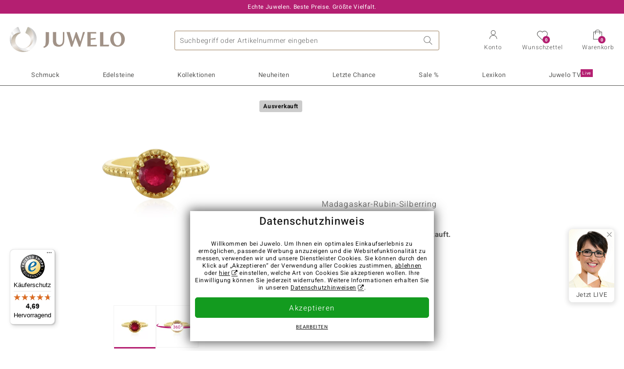

--- FILE ---
content_type: text/html;charset=utf-8
request_url: https://www.juwelo.de/madagaskar-rubin-silberring-1701tm/
body_size: 27751
content:
        <!DOCTYPE HTML>
        <html lang="de">
            <head>
                        <title>Schicker Madagaskar-Rubin Goldplattierter Silberring, 0,891 ct</title>
                    <meta charset="UTF-8"  />
                        <meta name="viewport" content="width=device-width, initial-scale=1"  />
                        <meta name="format-detection" content="telephone=no"  />
                        <meta name="robots" content="NOINDEX,FOLLOW"  />
                        <meta property="og:image" content="https://d37fhg2g6hio12.cloudfront.net/asset2/b9e54c8415c3f56e/media/products/tm/1701tm/source.jpg"  />
                        <meta name="description" content="Jetzt die besten Angebote entdecken und Traum-Schmuckstück im Juwelo-Onlineshop sichern! ►Echtheitszertifikat ►Kostenlose Retoure"  />
                        <meta property="og:site_name" content="Juwelo"  />
                        <meta property="og:title" content="Schicker Madagaskar-Rubin Goldplattierter Silberring, 0,891 ct"  />
                        <meta property="og:type" content="website"  />
                        <meta property="og:url" content="https://www.juwelo.de/madagaskar-rubin-silberring-1701tm/"  />
                        <meta property="og:locale" content="de"  />
                        <meta property="og:description" content="Jetzt die besten Angebote entdecken und Traum-Schmuckstück im Juwelo-Onlineshop sichern! ►Echtheitszertifikat ►Kostenlose Retoure"  />
                            <link rel="preconnect" href="https://d37fhg2g6hio12.cloudfront.net" />
                                <link rel="shortcut icon" href="https://d37fhg2g6hio12.cloudfront.net/asset2/1f9194ee34d782eab2d18359301d90c6/img/favicon.png" />
                                <link rel="preload" href="https://d37fhg2g6hio12.cloudfront.net/asset2/127938b5bde4b26f08cb863bc3a4be12/fonts/Heebo/heebo-latin-300-normal.woff2" crossorigin="anonymous" as="font" type="font/woff2" />
                                <link rel="preload" href="https://d37fhg2g6hio12.cloudfront.net/asset2/dc8a07b2507e39892fd9a7fd7b8feb7f/fonts/Heebo/heebo-latin-400-normal.woff2" crossorigin="anonymous" as="font" type="font/woff2" />
                                <link rel="preload" href="https://d37fhg2g6hio12.cloudfront.net/asset2/d3d668ce420aa39a809332cfa20bee62/fonts/Heebo/heebo-latin-500-normal.woff2" crossorigin="anonymous" as="font" type="font/woff2" />
                                <link rel="preload" href="https://d37fhg2g6hio12.cloudfront.net/asset2/82e5cc309a8d624bcb724f49ead56f68/fonts/Heebo/heebo-latin-700-normal.woff2" crossorigin="anonymous" as="font" type="font/woff2" />
                                <link rel="preload" href="https://d37fhg2g6hio12.cloudfront.net/asset2/58560efb628ab67727baa39aaf69a28c/fonts/Icons/icomoon0126.woff" crossorigin="anonymous" as="font" type="font/woff2" />
                                <link rel="dns-prefetch" href="https://www.googletagmanager.com" />
                                <link rel="dns-prefetch" href="https://www.google-analytics.com" />
                                <link rel="dns-prefetch" href="https://connect.facebook.net" />
                                <link rel="dns-prefetch" href="https://sslwidget.criteo.com" />
                                <link rel="stylesheet" href="https://d37fhg2g6hio12.cloudfront.net/asset2/54f7263cfa663e2cc0dea708c41bee27/dist/css/product.css" media="screen" type="text/css" />
                                <link rel="modulepreload" href="https://d37fhg2g6hio12.cloudfront.net/asset2/83a19865e23c0481bd5d271339d8fe5b/dist/js/assets/overflow-y-hidden-jump-fix-MGfMYr2r.js" />
                                <link rel="modulepreload" href="https://d37fhg2g6hio12.cloudfront.net/asset2/deed4430d362bcdcead449f96a454c03/dist/js/assets/product-media-CC9cMde5.js" />
                                <link rel="preload" href="https://d37fhg2g6hio12.cloudfront.net/asset2/201d82a66c78e90692022b7904693786/dist/css/frame-lazy.css" as="style" onload="this.onload=null;this.rel='stylesheet'" />
                                <style>
                    .flags .flag.birthday-product { display: none; } .flags .flag.birthday-product { display: none; }                </style>
                                <link rel="alternate" href="https://www.juwelo.it/anello-in-argento-con-rubino-del-madagascar-1701tm/" hreflang="it" />
                                <link rel="alternate" href="https://www.juwelo.nl/zilveren-ring-met-een-madagaskar-robijn-1701tm/" hreflang="nl" />
                                <link rel="alternate" href="https://www.juwelo.fr/bague-en-argent-et-rubis-de-madagascar-1701tm/" hreflang="fr" />
                                <link rel="alternate" href="https://www.juwelo.es/anillo-en-plata-con-rubi-de-madagascar-1701tm/" hreflang="es" />
                                <link rel="alternate" href="https://www.juwelo.com/madagascar-ruby-silver-ring-1701tm/" hreflang="en_GB" />
                                <link rel="canonical" href="https://www.juwelo.de/madagaskar-rubin-silberring-1701tm/" />
                            <script type="text/javascript" >(window.elumeo=window.elumeo||{}).is_mobile_device=((a) => /(android|bb\d+|meego).+mobile|avantgo|bada\/|blackberry|blazer|compal|elaine|fennec|hiptop|iemobile|ip(hone|od)|iris|kindle|lge |maemo|midp|mmp|mobile.+firefox|netfront|opera m(ob|in)i|palm( os)?|phone|p(ixi|re)\/|plucker|pocket|psp|series(4|6)0|symbian|treo|up\.(browser|link)|vodafone|wap|windows ce|xda|xiino/i.test(a)||/1207|6310|6590|3gso|4thp|50[1-6]i|770s|802s|a wa|abac|ac(er|oo|s\-)|ai(ko|rn)|al(av|ca|co)|amoi|an(ex|ny|yw)|aptu|ar(ch|go)|as(te|us)|attw|au(di|\-m|r |s )|avan|be(ck|ll|nq)|bi(lb|rd)|bl(ac|az)|br(e|v)w|bumb|bw\-(n|u)|c55\/|capi|ccwa|cdm\-|cell|chtm|cldc|cmd\-|co(mp|nd)|craw|da(it|ll|ng)|dbte|dc\-s|devi|dica|dmob|do(c|p)o|ds(12|\-d)|el(49|ai)|em(l2|ul)|er(ic|k0)|esl8|ez([4-7]0|os|wa|ze)|fetc|fly(\-|_)|g1 u|g560|gene|gf\-5|g\-mo|go(\.w|od)|gr(ad|un)|haie|hcit|hd\-(m|p|t)|hei\-|hi(pt|ta)|hp( i|ip)|hs\-c|ht(c(\-| |_|a|g|p|s|t)|tp)|hu(aw|tc)|i\-(20|go|ma)|i230|iac( |\-|\/)|ibro|idea|ig01|ikom|im1k|inno|ipaq|iris|ja(t|v)a|jbro|jemu|jigs|kddi|keji|kgt( |\/)|klon|kpt |kwc\-|kyo(c|k)|le(no|xi)|lg( g|\/(k|l|u)|50|54|\-[a-w])|libw|lynx|m1\-w|m3ga|m50\/|ma(te|ui|xo)|mc(01|21|ca)|m\-cr|me(rc|ri)|mi(o8|oa|ts)|mmef|mo(01|02|bi|de|do|t(\-| |o|v)|zz)|mt(50|p1|v )|mwbp|mywa|n10[0-2]|n20[2-3]|n30(0|2)|n50(0|2|5)|n7(0(0|1)|10)|ne((c|m)\-|on|tf|wf|wg|wt)|nok(6|i)|nzph|o2im|op(ti|wv)|oran|owg1|p800|pan(a|d|t)|pdxg|pg(13|\-([1-8]|c))|phil|pire|pl(ay|uc)|pn\-2|po(ck|rt|se)|prox|psio|pt\-g|qa\-a|qc(07|12|21|32|60|\-[2-7]|i\-)|qtek|r380|r600|raks|rim9|ro(ve|zo)|s55\/|sa(ge|ma|mm|ms|ny|va)|sc(01|h\-|oo|p\-)|sdk\/|se(c(\-|0|1)|47|mc|nd|ri)|sgh\-|shar|sie(\-|m)|sk\-0|sl(45|id)|sm(al|ar|b3|it|t5)|so(ft|ny)|sp(01|h\-|v\-|v )|sy(01|mb)|t2(18|50)|t6(00|10|18)|ta(gt|lk)|tcl\-|tdg\-|tel(i|m)|tim\-|t\-mo|to(pl|sh)|ts(70|m\-|m3|m5)|tx\-9|up(\.b|g1|si)|utst|v400|v750|veri|vi(rg|te)|vk(40|5[0-3]|\-v)|vm40|voda|vulc|vx(52|53|60|61|70|80|81|83|85|98)|w3c(\-| )|webc|whit|wi(g |nc|nw)|wmlb|wonu|x700|yas\-|your|zeto|zte\-/i.test(a.substr(0,4)))(navigator.userAgent||navigator.vendor||window.opera);(window.elumeo=window.elumeo||{}).decode_link=function(a){a.setAttribute('href', decodeURIComponent(atob(a.getAttribute('data-ool'))));a.removeAttribute('onmousedown');a.removeAttribute('ontouchstart');a.removeAttribute('onfocus');a.removeAttribute('data-ool');};window.dataLayer = window.dataLayer || [];function gtag() { dataLayer.push(arguments); }gtag('consent', 'default', {'ad_storage' : 'denied','ad_user_data' : 'denied','ad_personalization' : 'denied','analytics_storage' : 'denied'});window.uetq = window.uetq || [];window.uetq.push('consent', 'default', { 'ad_storage': 'denied' });window._uxa = window._uxa || [];window.ga4 = {products:{}};window.algolia = {queryID:null};window.hj=function(){};!function(f,b,e,v,n,t,s){if(f.fbq)return;n=f.fbq=function(){n.callMethod?n.callMethod.apply(n,arguments):n.queue.push(arguments)};if(!f._fbq)f._fbq=n;n.push=n;n.loaded=!0;n.version='2.0';n.queue=[];}(window, document);window.criteo_q = window.criteo_q || [];!function(){if(window.pintrk){return;}window.pintrk = function () {window.pintrk.queue.push(Array.prototype.slice.call(arguments))};var n = window.pintrk;n.queue = [];n.version = "3.0";}();window._tfa = window._tfa || [];document.addEventListener('alpine:bundle', () => {Alpine.store('session').updateState();Alpine.store('wishlist').setNumberOfItems(0);Alpine.store('wishlist').setProductIdsOnWishlist([]);Alpine.store('cart').setup("\/checkout2\/cart-json",0);Alpine.store('currency').setup([{"rate":1,"name":"Euro","symbol":"\u20ac","code":"EUR","codeLower":"eur","isForeign":false,"shortPrefix":"","shortSuffix":",- \u20ac","longPrefix":"","longSuffix":" \u20ac","commaSeparator":",","thousandSeparator":"."}],"EUR");});</script>
                        <script type="module" src="https://d37fhg2g6hio12.cloudfront.net/asset2/0b28b763bca1fe0a3fae287e3b0d286b/dist/js/assets/product-_w-Bk_jf.js" ></script>
                        <script type="module" >import.meta.url;import("_").catch(()=>1);(async function*(){})().next();if(location.protocol!="file:"){window.__vite_is_modern_browser=true}</script>
                        <script type="module" >!function(){if(window.__vite_is_modern_browser)return;console.warn("vite: loading legacy chunks, syntax error above and the same error below should be ignored");var e=document.getElementById("vite-legacy-polyfill"),n=document.createElement("script");n.src=e.src,n.onload=function(){System.import(document.getElementById('vite-legacy-entry').getAttribute('data-src'))},document.body.appendChild(n)}();</script>
                        <script type="text/javascript" >window.tr_load_google_analytics = function() {var gts = document.createElement('script');gts.async = 1;gts.src = 'https://www.googletagmanager.com/gtag/js?id=G-8HVJGQ7FVX';document.getElementsByTagName("head")[0].appendChild(gts);gtag('js', new Date());};gtag('consent', 'update', {'analytics_storage' : 'granted'});gtag('config', "G-8HVJGQ7FVX", {"content_group":"product_view_2_sold_out"});gtag('set', 'user_properties', {'web_ab_tests':"",'web_buy_now':"disabled",'device_pixel_ratio':(window.devicePixelRatio !== undefined ? window.devicePixelRatio : 1).toFixed(1)});</script>
                        <script type="text/javascript" >window.tr_load_google_ads = function() {gtag('consent', 'update', {'ad_storage' : 'granted','ad_user_data' : 'granted','ad_personalization' : 'granted'});gtag('config', "AW-10868802530", {"anonymize_ip":true});};</script>
                        <script type="text/javascript" >window.tr_load_microsoft_ads = function() {    window.uetq.push('consent', 'default', { 'ad_storage': 'granted' });    (function(w,d,t,r,u){var f,n,i;w[u]=w[u]||[],f=function(){var o={ti:"5214024", enableAutoSpaTracking: true};o.q=w[u],w[u]=new UET(o),w[u].push("pageLoad")},n=d.createElement(t),n.src=r,n.async=1,n.onload=n.onreadystatechange=function(){var s=this.readyState;s&&s!=="loaded"&&s!=="complete"||(f(),n.onload=n.onreadystatechange=null)},i=d.getElementsByTagName(t)[0],i.parentNode.insertBefore(n,i)})(window,document,"script","//bat.bing.com/bat.js","uetq");};</script>
                        <script type="text/javascript" >window.tr_load_content_square = function() {window._uxa.push(['setPath', window.location.pathname+window.location.hash.replace('#','?__')]);window._uxa.push(['setCustomVariable', 1, 'page_type', "product_view_2_sold_out"]);window._uxa.push(['setCustomVariable', 2, 'logged_in', false]);window._uxa.push(['trackDynamicVariable', {"key":"buy_now","value":"disabled"}]);var mt = document.createElement("script"); mt.type = "text/javascript"; mt.async = true;mt.src = "//t.contentsquare.net/uxa/b00109ca6581f.js";document.getElementsByTagName("head")[0].appendChild(mt);};</script>
                        <script type="text/javascript" >window.tr_load_rtb_house = function() {(function (w,d,dn,t){w[dn]=w[dn]||[];w[dn].push({eventType:'init',value:t,dc:''});var f=d.getElementsByTagName('script')[0],c=d.createElement('script');c.async=true;c.src='https://tags.creativecdn.com/FLSQ8bRZTy9laPlVfOBu.js'; f.parentNode.insertBefore(c,f);})(window,document,'rtbhEvents','FLSQ8bRZTy9laPlVfOBu');};window.rtb_house_uid = "unknown";</script>
                        <script type="text/javascript" >window.tr_load_pinterest = function() {var t = document.createElement("script");t.async = !0;t.src = "https://s.pinimg.com/ct/core.js";var r = document.getElementsByTagName("script")[0];r.parentNode.insertBefore(t, r)};pintrk('load', "2613717652655");pintrk('page');</script>
                        <script type="text/javascript" >window.tr_load_solute = function() {try {if (location.href.indexOf('soluteclid') < 0) return;localStorage.setItem('soluteclid', (new Date()).getTime()+' '+location.href);var url = 'https://cmodul.solutenetwork.com/landing';url += '?url=' + encodeURIComponent(location.href);var req = new XMLHttpRequest();req.open('GET', url);req.send();} catch {}};</script>
                        <script type="text/javascript" >window.tr_load_criteo = function() {var script = document.createElement('script');script.src = '//static.criteo.net/js/ld/ld.js';script.async = 'true';document.head.appendChild(script);};window.criteo_q.push({ event: "setAccount", account: "5477"},{ event: "setSiteType", type: window.elumeo.is_mobile_device ? "m" : "d"});</script>
                        <script type="text/javascript" >window.tr_load_taboola = function() {!function (t, f, a, x) {if(!document.getElementById(x)) {t.async = 1;t.src = a;t.id=x;f.parentNode.insertBefore(t, f);}}(document.createElement('script'),document.getElementsByTagName('script')[0],'//cdn.taboola.com/libtrc/unip/1378024/tfa.js','tb_tfa_script');};window._tfa.push({"notify":"event","name":"page_view","id":"1378024"});</script>
                        <script type="text/javascript" >window.tr_load_admetrics = function() {const script = document.createElement('script');script.src = "https:\/\/msu38wsd38.juwelo.de\/conversion-v1.min.js";script.aysnc = true;script.id = 'js-app-admq-script';script.type = 'application/javascript';script.setAttribute('data-endpoint', "https:\/\/msu38wsd38.juwelo.de\/receive");document.getElementsByTagName('head')[0].appendChild(script);};</script>
                        <script type="text/javascript" >var $wc_load=function(a){return JSON.parse(JSON.stringify(a))}, $wc_leads=$wc_leads||{doc:{url:$wc_load(document.URL), ref:$wc_load(document.referrer), search:$wc_load(location.search), hash:$wc_load(location.hash)}};window.tr_load_what_converts = function() {const s = document.createElement('script');s.async = 1;s.src = "https:\/\/s.ksrndkehqnwntyxlhgto.com\/160065.js";document.getElementsByTagName("head")[0].appendChild(s);};</script>
                        <script type="text/javascript" >
window.ga4.products = {
"1701TM":{"item_id":"1701TM","item_name":"Madagaskar-Rubin-Silberring","affiliation":"DE","currency":"EUR","price":49,"item_brand":"gems","item_category":"ringe","item_category4":"S, 3","item_category5":69}
,"5365DL":{"item_id":"5365DL","item_name":"Mosambik-Rubin-Goldring (CIRARI)","affiliation":"DE","currency":"EUR","price":2499,"item_brand":"cirari","item_category":"ringe","item_category2":"YG","item_category3":"17"}
,"8885CG":{"item_id":"8885CG","item_name":"Longido-Rubin-Silberring","affiliation":"DE","currency":"EUR","price":49,"item_brand":"gems","item_category":"ringe","item_category2":"YS","item_category3":"19","item_category4":"S, R, 3, L","item_category5":99}
,"3612QC":{"item_id":"3612QC","item_name":"Madagaskar-Rubin-Silberring","affiliation":"DE","currency":"EUR","price":39,"item_brand":"juwelo","item_category":"ringe","item_category2":"YS","item_category3":"19","item_category4":"S, R, 3, L","item_category5":49}
,"1615FV":{"item_id":"1615FV","item_name":"Pinkfarbener Spinell-Goldring","affiliation":"DE","currency":"EUR","price":599,"item_brand":"chefsache","item_category":"ringe","item_category2":"YG","item_category3":"20","item_category4":"S, R, 3, L","item_category5":799}
,"7116GT":{"item_id":"7116GT","item_name":"Mosambik-Granat-Silberring","affiliation":"DE","currency":"EUR","price":49,"item_brand":"juwelo","item_category":"ringe","item_category2":"YS","item_category3":"20","item_category4":"R, 3"}
,"1706OY":{"item_id":"1706OY","item_name":"Madagaskar-Rubin-Silberring","affiliation":"DE","currency":"EUR","price":99,"item_brand":"juwelo","item_category":"ringe","item_category2":"YS","item_category3":"21","item_category4":"R, 3, L"}
,"2268JO":{"item_id":"2268JO","item_name":"Pinkfarbener Turmalin-Silberring","affiliation":"DE","currency":"EUR","price":39,"item_brand":"juwelo","item_category":"ringe","item_category2":"YS","item_category3":"20","item_category4":"R, 3"}
};
</script>
                        <script type="application/ld+json" >{"@context":"https:\/\/schema.org\/","@type":"OnlineStore","name":"Juwelo","url":"https:\/\/www.juwelo.de","logo":"https:\/\/d37fhg2g6hio12.cloudfront.net\/asset2\/16b1a456c7bd318335b984a5c832f85e\/img\/logo-juwelo.svg","hasMerchantReturnPolicy":{"@type":"MerchantReturnPolicy","applicableCountry":["DE","NL","FR","MC","ES","AT","BE","BG","CH","DK","EE","FI","GR","HR","IE","IT","LV","LT","LU","PL","PT","RO","SE","SK","SI","CZ","HU","CY"],"returnPolicyCountry":"DE","returnPolicyCategory":"https:\/\/schema.org\/MerchantReturnFiniteReturnWindow","merchantReturnDays":14,"returnFees":"https:\/\/schema.org\/FreeReturn","returnMethod":"https:\/\/schema.org\/ReturnByMail","refundType":[["https:\/\/schema.org\/FullRefund","https:\/\/schema.org\/StoreCreditRefund"]]},"vatId":"DE202087413","sameAs":["https:\/\/www.facebook.com\/juwelo.de\/","https:\/\/www.youtube.com\/user\/juwelo","https:\/\/www.instagram.com\/juwelo.de\/"],"contactPoint":[{"@type":"ContactPoint","telephone":"+49-800-227-44-13","contactOption":"TollFree","contactType":"customer service","email":"kundenservice@juwelo.de","areaServed":["DE"]},{"@type":"ContactPoint","telephone":"+34-910-757-329","contactOption":"TollFree","contactType":"customer service","email":"kundenservice@juwelo.de","areaServed":["ES"]},{"@type":"ContactPoint","telephone":"+33-176-541036","contactOption":"TollFree","contactType":"customer service","email":"kundenservice@juwelo.de","areaServed":["FR"]},{"@type":"ContactPoint","telephone":"+39-06-89970061","contactOption":"TollFree","contactType":"customer service","email":"kundenservice@juwelo.de","areaServed":["IT"]},{"@type":"ContactPoint","telephone":"+31-02-04990158","contactOption":"TollFree","contactType":"customer service","email":"kundenservice@juwelo.de","areaServed":["NL"]},{"@type":"ContactPoint","telephone":"+800-410-40000","contactOption":"TollFree","contactType":"customer service","email":"kundenservice@juwelo.de","areaServed":["SE","SK","PT","MC","LU","GR","DK","CZ"]},{"@type":"ContactPoint","telephone":"+32-03-2884917","contactOption":"TollFree","contactType":"customer service","email":"kundenservice@juwelo.de","areaServed":["BE"]},{"@type":"ContactPoint","telephone":"+43-800-2020260","contactOption":"TollFree","contactType":"customer service","email":"kundenservice@juwelo.de","areaServed":["AT"]},{"@type":"ContactPoint","telephone":"+41-800-2020260","contactOption":"TollFree","contactType":"customer service","email":"kundenservice@juwelo.de","areaServed":["CH"]}]}</script>
                        </head>
            <body class="de" 
x-data="{ scrollLock: false, atTop: true }"
:class="atTop || &#039;scrolled&#039;"
@modal-open.window="scrollLock=true"
@modal-closed.window="scrollLock=false"
@scroll.window="atTop = (window.pageYOffset &gt; 20 ? false : true)"
data-delivery-country="de"
:data-currency="$store.currency.selectedCurrency.codeLower">
                        <header
            x-data="header"
            :data-layer="activeLayer"
            @search-suggest-show="openSearch()"
            @search-suggest-hide="close()"
            @menu-close="close()"
            @click.outside="close()"
            id="top"
        >
                        <p class="c-usp">
                <span>Echte Juwelen. Beste Preise. Größte Vielfalt.</span>
                <span>Ihr Experte für zertifizierten Edelsteinschmuck</span>
                <span>Versandkostenfrei im Onlineshop ab 99€!</span>
                <span>Kostenlose Hotline <strong><a href="tel:08002274413">0800 227 44 13</a></strong> <a class="icon-email" href="/kontakt/" title="Kontakt"></a></span>
                <span>Versandkostenfreie Erstbestellung</span>
            </p>
            <section class="main" x-data="searchSuggest(&quot;&quot;)">
                <h1 class="logo">
                    <a href="/">
                        <img src="https://d37fhg2g6hio12.cloudfront.net/asset2/16b1a456c7bd318335b984a5c832f85e/img/logo-juwelo.svg"
                             alt="Juwelo"
                        >
                    </a>
                </h1>
                
                <form class="c-search" 
                      action="/search/init"
                      method="post"
                      aria-labelledby="search-submit-button"
                >
                    <label for="header-search-input">Suche</label>
                    <input type="search"
                           name="query"
                           id="header-search-input"
                           placeholder="Suchbegriff oder Artikelnummer eingeben"
                           x-model="query"
                           @focus="focus()"
                           data-cs-capture
                    >
                    <span class="clear-search" @click="clearSearch()"></span>
                    <button type="submit" title="Suche" id="search-submit-button">
                        Suche                    </button>
                </form>
                
                <div class="c-suggests" 
                     x-show="showSuggest"
                     x-ref="suggestResultTemplate"
                ><div></div></div>

                <span role="button" class="menu" @click="openMenu()">
                    <span class="lines lines-1"></span>
                    <span class="lines lines-2"></span>
                    <span class="text">Menü</span>
                </span>
                <span role="button" class="account" @click="openAccount()">
                    <span class="icon"></span>
                                        <span class="text">Konto</span>
                </span>
                <a role="button" class="wishlist"
                                            @click.prevent="openWishList()"
                        href="#"
                                        >
                    <span class="icon"></span>
                    <span class="bubble wishlist-items-amount" x-text="$store.wishlist.numberOfItems">0</span>
                    <span class="text">Wunschzettel</span>
                </a>
                <a role="button" class="cart" href="javascript:void(0)" data-ool="JTJGY2hlY2tvdXQlMkZjYXJ0JTJG" onmousedown="elumeo.decode_link(this)" ontouchstart="elumeo.decode_link(this)" onfocus="elumeo.decode_link(this)">
                    <span class="icon"></span>
                    <span class="bubble cart-items-amount"
                          x-text="$store.cart.state.numberOfItems"
                    >0</span>
                    <span class="text">Warenkorb</span>
                </a>
                        <form class="c-header-login"
              action="/customer/account/loginPost/"
              method="post"
              x-data="{ 'email' : '', 'password' : '', 'isSubmit' : false }"
              @submit="isSubmit = true; if(email === '' || password === '') { $event.preventDefault(); }"
        >
            <span class="close" @click="close()">x</span>
            <input type="hidden" value="" name="form_key">
            <input type="hidden" value="1" name="is_mini_login">
            <input type="hidden" value="1" name="login[auto]">
            <p x-show="showWishlistRequiresLoginNote">Bitte melden Sie sich an oder registrieren Sie sich, um Artikel auf Ihrem Wunschzettel zu speichern.</p>
            <h3>Konto</h3>
            <div class="input-box">
                <input type="email"
                       name="login[username]"
                       id="mini-login"
                       class="input-text required-entry validate-email"
                       placeholder=" "
                       x-model="email"
                >
                <p x-show="email === '' && isSubmit"
                   class="validation-advice validation-advice-email"
                >Bitte geben Sie eine E-Mail-Adresse ein</p>
                <label for="mini-login">E-Mail</label>
            </div>
            <div class="input-box" x-data="{show : true}">
                <input type="password"
                       :type="show ? 'password' : 'text'"
                       name="login[password]"
                       id="mini-password"
                       class="input-text required-entry validate-password"
                       placeholder=" "
                       x-model="password"
                >
                <p x-show="password === '' && isSubmit"
                   class="validation-advice validation-advice-password"
                >Bitte geben Sie ein gültiges Passwort ein</p>
                <label for="mini-password">Passwort</label>
                <span class="toggle-password" @click="show = !show"></span>
            </div>
            <button type="submit" class="btn" id="mini_login_button">Anmelden</button>
            <a class="secondary" href="javascript:void(0)" data-ool="JTJGY3VzdG9tZXIlMkZhY2NvdW50JTJGZm9yZ290cGFzc3dvcmQlMkY=" onmousedown="elumeo.decode_link(this)" ontouchstart="elumeo.decode_link(this)" onfocus="elumeo.decode_link(this)">
                Passwort vergessen?            </a>
            <a class="secondary" href="javascript:void(0)" data-ool="JTJGYWNjb3VudCUyRmVtYWlsLWxvZ2lu" onmousedown="elumeo.decode_link(this)" ontouchstart="elumeo.decode_link(this)" onfocus="elumeo.decode_link(this)">
                Login per E-Mail            </a>
            <h3>Noch kein Benutzerkonto?</h3>
            <a class="button" href="javascript:void(0)" data-ool="JTJGY3VzdG9tZXIlMkZhY2NvdW50JTJGY3JlYXRlJTJG" onmousedown="elumeo.decode_link(this)" ontouchstart="elumeo.decode_link(this)" onfocus="elumeo.decode_link(this)">Konto anlegen</a>
        </form>
                    </section>

            <nav class="header-nav"
                 x-data="{ 
                    isMobileMenu: false,
                    child: null, 
                    tab: null,
                    onMenuClick(child, tab, event) {
                        if(!this.isMobileMenu) {
                           return;
                        }
                        event.preventDefault();
                        this.child = child;
                        this.tab = tab;
                    }
                 }"
                 @mobile-menu-open.window="isMobileMenu=true"
            >
                <ul class="default-categories">
                            <li><a href="/schmuck/">Schmuck</a></li>
        <li><a href="/edelsteinschmuck/">Edelsteinschmuck</a></li>
        <li><a href="/geschenke/">Geschenke</a></li>
        <li><a href="/juwelo-kollektionen/">Kollektionen</a></li>
        <li><a href="/neuheiten/">Neuheiten</a></li>
        <li><a href="/einzelstuecke/">Letzte Chance</a></li>
        <li><a href="/schnaeppchen/">Sale %</a></li>
        <li><a href="/edelsteinlexikon/">Lexikon</a></li>
        <li><a href="/live/">Juwelo TV <sup>live</sup></a></li>
                        </ul>
                        <ul class="tree" :class="child ? child : ''">
            <li class="close-menu" @click="$dispatch('menu-close'); child = false; tab = false;">schließen</li>
            <li class="close-sub" @click="child = false;">zurück</li>
            <li class="children-jewelry" :class="tab ? tab : ''">
                <a class="toggle-link"
                   href="/schmuck/"
                   @click="onMenuClick('jewelry', 'types', $event)"
                >
                    <i>&#xe914;</i>Schmuck
                </a>
                <ul>
                    <li class="types">
                        <span class="tab-link" @click="tab = 'types'">Schmuckart</span>
                        <ul>
                            <li><a href="#" data-obcl="L3NjaG11Y2sv" title="Gesamtes Sortiment" class="mobile">Gesamtes Sortiment</a></li>
<li><a href="#" data-obcl="L29ocnJpbmdlLw==" title="Ohrringe">Ohrringe</a></li>
<li><a href="#" data-obcl="L2FybWJhZW5kZXIv" title="Armschmuck">Armschmuck</a></li>
<li><a href="#" data-obcl="L2tldHRlbi8=" title="Ketten">Ketten</a></li>
<li><a href="#" data-obcl="L2tldHRlbmFuaGFlbmdlci8=" title="Kettenanhänger">Kettenanhänger</a></li>
<li><a href="#" data-obcl="L2VkZWxzdGVpbmtldHRlbi8=" title="Edelsteinketten &amp; Colliers">Edelsteinketten &amp; Colliers</a></li>
<li><a href="#" data-obcl="L3JpbmdlLw==" title="Ringe">Ringe</a></li>
<li><a href="#" data-obcl="L2RhbWVucmluZ2Uv" title="Damenringe">Damenringe</a></li>
<li><a href="#" data-obcl="L3NjaG11Y2stc2V0cy8=" title="Schmuck-Sets">Schmuck-Sets</a></li>
<li><a href="#" data-obcl="L2hlcnJlbnJpbmdlLw==" title="Herrenringe">Herrenringe</a></li>
<li><a href="#" data-obcl="L2FjY2Vzc29pcmVzLw==" title="Accessoires">Accessoires &amp; Zubehör</a></li>
<li><a href="#" data-obcl="L3dvaG4tYWNjZXNzb2lyZXMv" title="Wohn-Accessoires">Wohn-Accessoires</a></li>
<li><a href="#" data-obcl="L3NjaG11Y2sta2F0ZWdvcmllbi8=" title="Alle Kategorien">Alle Kategorien</a></li>                        </ul>
                    </li>
                    <li class="designs">
                        <span class="tab-link" @click="tab = 'designs';">Design</span>
                        <ul>
                            <li><a href="#" data-obcl="L3NjaG11Y2stdGllcm1vdGl2ZS8=" title="Tiermotive">Tiermotive</a></li>
<li><a href="#" data-obcl="L3NjaG11Y2stb2huZS1lZGVsc3RlaW5lLw==" title="Schmuck ohne Edelsteine">Schmuck ohne Edelsteine</a></li>
<li><a href="#" data-obcl="L2VtYWlsbGllcnRlci1zY2htdWNrLw==" title="Emaillierter Schmuck">Emaillierter Schmuck</a></li>
<li><a href="#" data-obcl="L2tyZXV6YW5oYWVuZ2VyLw==" title="Kreuzanhänger">Kreuzanhänger</a></li>
<li><a href="#" data-obcl="L3ZlcmxvYnVuZ3NyaW5nZS8=" title="Verlobungsringe">Verlobungsringe</a></li>
<li><a href="#" data-obcl="L2V0ZXJuaXR5LXJpbmdlLw==" title="Eternityringe">Eternityringe</a></li>
<li><a href="#" data-obcl="L21vdGl2LXNjaG11Y2sv" title="Motivschmuck">Motivschmuck</a></li>
<li><a href="#" data-obcl="L2NoYXJtcy8=" title="Charms">Charms</a></li>
<li><a href="#" data-obcl="L2Zsb3JhbGUtZGVzaWducy8=" title="Florale Designs">Florale Designs</a></li>
<li><a href="#" data-obcl="L2JlYWQtc2NobXVjay8=" title="Bead Schmuck">Bead Schmuck</a></li>
<li><a href="#" data-obcl="L3NvbGl0YWlyZS8=" title="Solitär">Solitär</a></li>
<li><a href="#" data-obcl="L2NsdXN0ZXJkZXNpZ24v" title="Clusterdesign">Clusterdesign</a></li>
<li><a href="#" data-obcl="L2NvY2t0YWlscmluZ2Uv" title="Cocktailringe">Cocktailringe</a></li>                        </ul>
                    </li>
                    <li class="metals">
                        <span class="tab-link" @click="tab = 'metals';">Edelmetal</span>
                        <ul>
                            <li><a href="#" data-obcl="L2dvbGRzY2htdWNrLw==" title="Goldschmuck">Goldschmuck</a></li>
<li><a href="#" data-obcl="L2dvbGRyaW5nZS8=" title="Goldringe">♦ Goldringe</a></li>
<li><a href="#" data-obcl="L2dvbGRoYWxza2V0dGVuLw==" title="Goldhalsketten">♦ Goldhalsketten</a></li>
<li><a href="#" data-obcl="L2dvbGRvaHJyaW5nZS8=" title="Goldohrringe">♦ Goldohrringe</a></li>
<li><a href="#" data-obcl="L2dvbGRhbmhhZW5nZXIv" title="Goldanhänger">♦ Goldanhänger</a></li>
<li>&nbsp;</li>
<li><a href="#" data-obcl="L3NpbGJlcnNjaG11Y2sv" title="Silberschmuck">Silberschmuck</a></li>
<li><a href="#" data-obcl="L3NpbGJlcnJpbmdlLw==" title="Silberringe">♦ Silberringe</a></li>
<li><a href="#" data-obcl="L3NpbGJlcmhhbHNrZXR0ZW4v" title="Silberhalsketten">♦ Silberhalsketten</a></li>
<li><a href="#" data-obcl="L3NpbGJlcm9ocnJpbmdlLw==" title="Silberohrringe">♦ Silberohrringe</a></li>
<li><a href="#" data-obcl="L3NpbGJlcmFuaGFlbmdlci8=" title="Silberanhänger">♦ Silberanhänger</a></li>
<li>&nbsp;</li>
<li><a href="#" data-obcl="L3BsYXRpbnNjaG11Y2sv" title="Platinschmuck">Platinschmuck</a></li>

<!--
<li><a href="#" data-obcl="L3NjaG11Y2svP21ldGFsbD0xMQ==" title="Titanschmuck">Titanschmuck</a></li>
<li><a href="#" data-obcl="L3BlcmxlbnNjaG11Y2sv" title="Perlenschmuck">Perlenschmuck</a></li>
<li><a href="#" data-obcl="L2RpYW1hbnRlbnNjaG11Y2sv" title="Diamantenschmuck">Diamantenschmuck</a></li>
-->                        </ul>
                    </li>
                    <li class="sizes">
                        <span class="tab-link" @click="tab = 'sizes';">Ringgröße</span>
                        <ul>
                            <li><a href="#" data-obcl="L3Jpbmdncm9lc3NlLTE2" title="Ringgröße 16">Ringgröße 16</a></li>
<li><a href="#" data-obcl="L3Jpbmdncm9lc3NlLTE3" title="Ringgröße 17">Ringgröße 17</a></li>
<li><a href="#" data-obcl="L3Jpbmdncm9lc3NlLTE4" title="Ringgröße 18">Ringgröße 18</a></li>
<li><a href="#" data-obcl="L3Jpbmdncm9lc3NlLTE5" title="Ringgröße 19">Ringgröße 19</a></li>
<li><a href="#" data-obcl="L3Jpbmdncm9lc3NlLTIw" title="Ringgröße 20">Ringgröße 20</a></li>
<li><a href="#" data-obcl="L3Jpbmdncm9lc3NlLTIx" title="Ringgröße 21">Ringgröße 21</a></li>
<li><a href="#" data-obcl="L3Jpbmdncm9lc3NlLTIy" title="Ringgröße 22">Ringgröße 22</a></li>
<li><a href="#" data-obcl="L2NyZWF0aW9uLw==" title="Creation">Creation<sup>Neu</sup></a></li>
<li><a href="/ringgroessen">Ringgröße ermitteln</a></li>                        </ul>
                    </li>
                    <li class="nav-promo-block nav-promo-block-jewelry"></li>
                </ul>
            </li>
            <li class="children-gems" :class="tab ? tab : ''">
                <a class="toggle-link"
                   href="/edelsteinschmuck/"
                   @click="onMenuClick('gems', 'famous', $event)"
                >
                    <i>&#xe90d;</i>Edelsteine
                </a>
                <ul>
                    <li class="top">
                        <span class="tab-link" @click="tab = 'top';">Top Edelsteine</span>
                        <ul>
                            <li class="column"><a class="diamant" href="/diamantschmuck/" title="Diamant">Diamant</a></li>
<li class="column"><a class="smaragd" href="/smaragdschmuck/" title="Smaragd">Smaragd</a></li>
<li class="column"><a class="opal" href="/opalschmuck/" title="Opal">Opal</a></li>
<li class="column"><a class="saphir" href="/saphirschmuck/" title="Saphir">Saphir</a></li>
<li class="column"><a class="rubin" href="/rubinschmuck/" title="Rubin">Rubin</a></li>                        </ul>
                    </li>
                    <li class="famous">
                        <span class="tab-link" @click="tab = 'famous';">Beliebte Edelsteine</span>
                        <ul>
                            <li class="all"><a href="/edelsteinschmuck/">Alle Edelsteine</a></li>
                            <li class="column"><a class="diamant sans-serif-bold" href="/collectors-edition/" title="Ungefasste Edelsteine">Ungefasste Edelsteine</a></li>
<li class="column"><a class="turmalin-katzenauge" href=#" data-obcl="L2VkZWxzdGVpbmUta2F0emVuYXVnZW5lZmZla3Qv" title="Katzenauge">Katzenauge</a></li>
<li class="column"><a class="stern-saphir" href=#" data-obcl="L2VkZWxzdGVpbmUtc3Rlcm5lZmZla3Qv" title="Sterneffekt">Sterneffekt</a></li>
<li class="column nom" style="clear: left;"><a class="achat" href="#" data-obcl="L2FjaGF0c2NobXVjay8=" title="Achat">Achat</a></li>
<li class="column"><a class="alexandrit" href="/alexandritschmuck/" title="Alexandrit">Alexandrit</a></li>
<li class="column"><a class="amethyst" href="/amethystschmuck/" title="Amethyst">Amethyst</a></li>
<li class="column nom"><a class="andalusit" href="#" data-obcl="L2FuZGFsdXNpdHNjaG11Y2sv" title="andalusit">Andalusit</a></li>
<li class="column"><a class="apatit" href="#" data-obcl="L2FwYXRpdHNjaG11Y2sv" title="Apatit">Apatit</a></li>
<li class="column"><a class="aquamarin" href="/aquamarinschmuck/" title="Aquamarin">Aquamarin</a></li>
<li class="column"><a class="bernstein" href="/bernsteinschmuck/" title="Bernstein">Bernstein</a></li>
<li class="column"><a class="beryll" href="#" data-obcl="L2JlcnlsbHNjaG11Y2sv" title="Beryll">Beryll</a></li>
<li class="column nom"><a class="chalzedon" href="#" data-obcl="L2NoYWx6ZWRvbnNjaG11Y2sv" title="Chalzedon">Chalzedon</a></li>
<li class="column"><a class="citrin" href="#" data-obcl="L2NpdHJpbnNjaG11Y2sv" title="Citrin">Citrin</a></li>
<li class="column nom"><a class="diopsid" href="#" data-obcl="L2Rpb3BzaWRzY2htdWNrLw==" title="Diopsid">Diopsid</a></li>
<li class="column"><a class="feueropal" href="/feueropalschmuck/" title="Feueropal">Feueropal</a></li>
<li class="column"><a class="fluorit" href="#" data-obcl="L2ZsdW9yaXRzY2htdWNrLw==" title="Fluorit">Fluorit</a></li>
<li class="column"><a class="granat" href="/granatschmuck/" title="Granat">Granat</a></li>
<li class="column"><a class="iolith" href="#" data-obcl="L2lvbGl0aHNjaG11Y2sv" title="Iolith">Iolith</a></li>
<li class="column"><a class="jade" href="/jadeschmuck/" title="Jade">Jade</a></li>
<li class="column nom"><a class="kunzit" href="#" data-obcl="L2t1bnppdHNjaG11Y2sv" title="Kunzit">Kunzit</a></li>
<li class="column"><a class="kyanit" href="#" data-obcl="L2t5YW5pdHNjaG11Y2sv" title="Kyanit">Kyanit</a></li>
<li class="column"><a class="lapislazuli" href="/lapislazulischmuck/" title="Lapislazuli">Lapislazuli</a></li>
<li class="column"><a class="larimar" href="/larimarschmuck/" title="Larimar">Larimar</a></li>
<li class="column"><a class="moldavit" href="#" data-obcl="L21vbGRhdml0c2NobXVjay8=" title="Moldavit">Moldavit</a></li>
<li class="column"><a class="mondstein" href="/mondsteinschmuck/" title="Mondstein">Mondstein</a></li>
<li class="column"><a class="onyx" href="#" data-obcl="L29ueXhzY2htdWNrLw==" title="Onyx">Onyx</a></li>
<li class="column"><a class="peridot" href="/peridotschmuck/" title="Peridot">Peridot</a></li>
<li class="column"><a class="perle" href="/perlenschmuck/" title="Perle">Perle</a></li>
<li class="column"><a class="pietersit" href="#" data-obcl="L3BpZXRlcnNpdHNjaG11Y2sv" title="Pietersit">Pietersit</a></li>
<li class="column"><a class="quarz" href="#" data-obcl="L3F1YXJ6c2NobXVjay8=" title="Quarz">Quarz</a></li>
<li class="column nom"><a class="rhodolith" href="#" data-obcl="L3Job2RvbGl0aHNjaG11Y2sv" title="Rhodolith">Rhodolith</a></li>
<li class="column"><a class="spektrolith" href="#" data-obcl="L3NwZWt0cm9saXRoc2NobXVjay8=" title="Spektrolith">Spektrolith</a></li>
<li class="column"><a class="spinell" href="#" data-obcl="L3NwaW5lbGxzY2htdWNrLw==" title="Spinell">Spinell</a></li>
<li class="column"><a class="tansanit" href="/tansanitschmuck/" title="Tansanit">Tansanit</a></li>
<li class="column"><a class="topas" href="/topasschmuck/" title="Topas">Topas</a></li>
<li class="column"><a class="tuerkis" href="/tuerkisschmuck/" title="Türkis">Türkis</a></li>
<li class="column"><a class="turmalin" href="/turmalinschmuck/" title="Turmalin">Turmalin</a></li>
<li class="column"><a class="zirkon" href="/zirkonschmuck/" title="Zirkon">Zirkon</a></li>                            <li class="all"><a href="/edelsteinschmuck/">Alle Edelsteine</a></li>
                        </ul>
                    </li>
                    <li class="colors">
                        <span class="tab-link" @click="tab = 'colors';">Edelsteine nach Farbe</span>
                        <ul>
                            <li class="column"><a class="rubin" href="/rote-edelsteine">Rot</a></li>
<li class="column"><a class="kunzit" href="/lila-edelsteine">Lila</a></li>
<li class="column"><a class="saphir" href="/blaue-edelsteine">Blau</a></li>
<li class="column"><a class="smaragd" href="/gruene-edelsteine">Grün</a></li>
<li class="column"><a class="beryll" href="/gelbe-edelsteine">Gelb</a></li>                            <li class="all"><a href="/edelsteinschmuck/">Alle Edelsteine</a></li>
                        </ul>
                    </li>
                    <li class="all">
                        <a href="/edelsteinschmuck/">Alle Edelsteine</a>
                    </li>
                </ul>
            </li>
            <li class="children-brands" :class="tab ? tab : ''">
                <a class="toggle-link"
                   href="/juwelo-kollektionen/"
                   @click="onMenuClick('brands', null, $event)"
                >
                    <i>&#xe90e;</i>Kollektionen
                </a>
                <div>
                    <a href="/juwelo-kollektionen/">Alle Kollektionen</a>
                            <ul class="column">
            <li><a title="Adela Gold" href="#" data-obcl="L2FkZWxhLWdvbGQv">Adela Gold</a></li><li><a title="Adela Silber" href="#" data-obcl="L2FkZWxhLXNpbGJlci8=">Adela Silber</a></li><li><a title="Amayani" href="#" data-obcl="L2FtYXlhbmkv">Amayani</a></li><li><a title="Annette Classic" href="#" data-obcl="L2FubmV0dGUtY2xhc3NpYy8=">Annette Classic</a></li><li><a title="Annette with Love" href="#" data-obcl="L2FubmV0dGUv">Annette with Love</a></li><li><a title="Bali Barong" href="#" data-obcl="L2JhbGktYmFyb25nLw==">Bali Barong</a></li><li><a title="CIRARI" href="#" data-obcl="L2NpcmFyaS8=">CIRARI</a></li><li><a title="Chefsache" href="#" data-obcl="L2NoZWZzYWNoZS8=">Chefsache</a></li><li><a title="Colllectors Edition" href="#" data-obcl="L2NvbGxlY3RvcnMtZWRpdGlvbi8=">Collectors Edition</a></li><li><a title="Custodana" href=#" data-obcl="L2N1c3RvZGFuYS8=">Custodana</a></li><li><a title="Dagen" href="#" data-obcl="L2RhZ2VuLw==">Dagen</a></li>        </ul>
        <ul class="column">
            <li><a title="Dallas Prince Designs" href="#" data-obcl="L2RhbGxhcy1wcmluY2Uv">Dallas Prince Designs</a></li><li><a title="De Melo" href="#" data-obcl="L2RlLW1lbG8v">de Melo</a></li><li><a title="Desert Chic" href="#" data-obcl="L2Rlc2VydC1jaGljLw==">Desert Chic</a></li><li><a title="Gavin Linsell" href=#" data-obcl="L2dhdmluLWxpbnNlbGwv">Gavin Linsell</a></li><li><a title="Gems en Vogue" href=#" data-obcl="L2dlbXMtZW4tdm9ndWUv">Gems en Vogue</a></li><li><a title="Jaipur Show" href="#" data-obcl="L2phaXB1ci1zaG93Lw==">Jaipur Show</a></li><li><a title="Joias do Paraíso" href="#" data-obcl="L2pvaWFzLWRvLXBhcmFpc28v">Joias do Paraíso</a></li><li><a title="Juwelo Classics" href="#" data-obcl="L2p1d2Vsby1jbGFzc2ljcy8=">Juwelo Classics</a></li><li><a title="KM BY JUWELO" href="#" data-obcl="L2ttLWJ5LWp1d2Vsby8=">KM BY JUWELO</a></li><li><a title="M de Luca" href="#" data-obcl="L20tZGUtbHVjYS8=">M de Luca</a></li><li><a title="Mark Tremonti" href="#" data-obcl="L21hcmstdHJlbW9udGkv">Mark Tremonti</a></li>        </ul>
        <ul class="column">
            <li><a title="Monosono Collection" href="#" data-obcl="L21vbm9zb25vLWNvbGxlY3Rpb24v">Monosono Collection</a></li><li><a title="ORNAMENTS BY DE MELO" href="#" data-obcl="L29ybmFtZW50cy1ieS1kZW1lbG8=">ORNAMENTS BY DE MELO</a></li><li><a title="Pallanova" href=#" data-obcl="L3BhbGxhbm92YS8=">Pallanova</a></li><li><a title="Remy Rotenier" href=#" data-obcl="L3JlbXktcm90ZW5pZXIv">Remy Rotenier</a></li><li><a title="Rifkind 1894 Collection" href=#" data-obcl="L3JpZmtpbmQtMTg5NC1jb2xsZWN0aW9uLw==">Rifkind 1894 Collection</a></li><li><a title="Ryia" href="#" data-obcl="L3JpeWEv">Riya</a></li><li><a title="Saelocana" href="#" data-obcl="L3NhZWxvY2FuYS8=">Saelocana</a></li><li><a title="Suhana" href="#" data-obcl="L3N1aGFuYS8=">Suhana</a></li><li><a title="TPC" href="#" data-obcl="L3RwYy8=">TPC</a></li><li><a title="Trends &amp; Classics" href="#" data-obcl="L3RyZW5kcy1jbGFzc2ljcy8=">Trends &amp; Classics</a></li><li><a title="Vitale Minerale" href="#" data-obcl="L3ZpdGFsZS1taW5lcmFsZS8=">Vitale Minerale</a></li>        </ul>
                            <div class="nav-promo-block nav-promo-block-juwelo-brands"></div>
                </div>
            </li>
            <li class="no-children-new"><a href="/neuheiten/"><i>&#xe911;</i>Neuheiten</a></li>
            <li class="no-children-single-pieces"><a href="/einzelstuecke/"><i>&#xe914;</i>Letzte Chance</a></li>
            <li class="no-children-sale"><a href="/schnaeppchen/"><i>&#xe912;</i>Sale %</a></li>
            <li class="children-lexicon" :class="tab ? tab : ''">
                <a class="toggle-link"
                   href="/edelsteinlexikon/"
                   @click="onMenuClick('lexicon', 'gems', $event)"
                ><i>&#xe902;</i>Lexikon</a>
                <ul>
                    <li class="gems">
                        <span class="tab-link" @click="tab = 'gems';">Edelsteine A - Z</span>
                        <ul x-data="{ collapsed : true }" class="collapsable" :class="collapsed ? 'collapsed' : ''">
                            <li><a title="Achat" href="#" data-obcl="L2VkZWxzdGVpbmxleGlrb24vYWNoYXQv">Achat</a></li>
    <li><a title="Alexandrit" href="#" data-obcl="L2VkZWxzdGVpbmxleGlrb24vYWxleGFuZHJpdC8=">Alexandrit</a></li>
    <li><a title="Amethyst" href="#" data-obcl="L2VkZWxzdGVpbmxleGlrb24vYW1ldGh5c3Qv">Amethyst</a></li>
    <li><a title="Ametrin" href="#" data-obcl="L2VkZWxzdGVpbmxleGlrb24vYW1ldHJpbi8=">Ametrin</a></li>
    <li><a title="Andalusit" href="#" data-obcl="L2VkZWxzdGVpbmxleGlrb24vYW5kYWx1c2l0Lw==">Andalusit</a></li>
    <li><a title="Apatit" href="#" data-obcl="L2VkZWxzdGVpbmxleGlrb24vYXBhdGl0Lw==">Apatit</a></li>
    <li><a title="Aquamarin" href="#" data-obcl="L2VkZWxzdGVpbmxleGlrb24vYXF1YW1hcmluLw==">Aquamarin</a></li>
    <li><a title="Bernstein" href="#" data-obcl="L2VkZWxzdGVpbmxleGlrb24vYmVybnN0ZWluLw==">Bernstein</a></li>
    <li><a title="Beryll" href="#" data-obcl="L2VkZWxzdGVpbmxleGlrb24vYmVyeWxsLw==">Beryll</a></li>
    <li><a title="Chalzedon" href="#" data-obcl="L2VkZWxzdGVpbmxleGlrb24vY2hhbHplZG9uLw==">Chalzedon</a></li>
    <li><a title="Citrin" href="#" data-obcl="L2VkZWxzdGVpbmxleGlrb24vY2l0cmluLw==">Citrin</a></li>
    <li><a title="Demantoid" href="#" data-obcl="L2VkZWxzdGVpbmxleGlrb24vZGVtYW50b2lkLw==">Demantoid</a></li>
    <li><a title="Diamant" href="#" data-obcl="L2VkZWxzdGVpbmxleGlrb24vZGlhbWFudC8=">Diamant</a></li>
    <li><a title="Diopsid" href="#" data-obcl="L2VkZWxzdGVpbmxleGlrb24vZGlvcHNpZC8=">Diopsid</a></li>
    <li><a title="Farbwechsel Diaspor" href="#" data-obcl="L2VkZWxzdGVpbmxleGlrb24vZmFyYndlY2hzZWwtZGlhc3Bvci8=">Farbwechsel Diaspor</a></li>
    <li><a title="Fluorit" href="#" data-obcl="L2VkZWxzdGVpbmxleGlrb24vZmx1b3JpdC8=">Fluorit</a></li>
    <li><a title="Granat" href="#" data-obcl="L2VkZWxzdGVpbmxleGlrb24vZ3JhbmF0Lw==">Granat</a></li>
    <li><a title="Grandidierit" href="#" data-obcl="L2VkZWxzdGVpbmxleGlrb24vZ3JhbmRpZGllcml0Lw==">Grandidierit</a></li>
    <li><a title="Iolith" href="#" data-obcl="L2VkZWxzdGVpbmxleGlrb24vaW9saXRoLw==">Iolith</a></li>
    <li><a title="Jade" href="#" data-obcl="L2VkZWxzdGVpbmxleGlrb24vamFkZS8=">Jade</a></li>
    <li><a title="Karneol" href="#" data-obcl="L2VkZWxzdGVpbmxleGlrb24va2FybmVvbC8=">Karneol</a></li>
    <li><a title="Kunzit" href="#" data-obcl="L2VkZWxzdGVpbmxleGlrb24va3Vueml0Lw==">Kunzit</a></li>
    <li><a title="Kyanit" href="#" data-obcl="L2VkZWxzdGVpbmxleGlrb24va3lhbml0Lw==">Kyanit</a></li>
    <li><a title="Labradorit" href="#" data-obcl="L2VkZWxzdGVpbmxleGlrb24vbGFicmFkb3JpdC8=">Labradorit</a></li>
    <li><a title="Lapislazuli" href="#" data-obcl="L2VkZWxzdGVpbmxleGlrb24vbGFwaXNsYXp1bGkv">Lapislazuli</a></li>
    <li><a title="Markasit" href="#" data-obcl="L2VkZWxzdGVpbmxleGlrb24vbWFya2FzaXQv">Markasit</a></li>
    <li><a title="Mondstein" href="#" data-obcl="L2VkZWxzdGVpbmxleGlrb24vbW9uZHN0ZWluLw==">Mondstein</a></li>
    <li><a title="Morganit" href="#" data-obcl="L2VkZWxzdGVpbmxleGlrb24vbW9yZ2FuaXQv">Morganit</a></li>
    <li><a title="Opal" href="#" data-obcl="L2VkZWxzdGVpbmxleGlrb24vb3BhbC8=">Opal</a></li>
    <li><a title="Peridot" href="#" data-obcl="L2VkZWxzdGVpbmxleGlrb24vcGVyaWRvdC8=">Peridot</a></li>
    <li><a title="Perle" href="#" data-obcl="L2VkZWxzdGVpbmxleGlrb24vcGVybGUv">Perle</a></li>
    <li><a title="Pyrit" href="#" data-obcl="L2VkZWxzdGVpbmxleGlrb24vcHlyaXQv">Pyrit</a></li>
    <li><a title="Quarz" href="#" data-obcl="L2VkZWxzdGVpbmxleGlrb24vcXVhcnov">Quarz</a></li>
    <li><a title="Rosenquarz" href="#" data-obcl="L2VkZWxzdGVpbmxleGlrb24vcm9zZW5xdWFyei8=">Rosenquarz</a></li>
    <li><a title="Rubin" href="#" data-obcl="L2VkZWxzdGVpbmxleGlrb24vcnViaW4v">Rubin</a></li>
    <li><a title="Saphir" href="#" data-obcl="L2VkZWxzdGVpbmxleGlrb24vc2FwaGlyLw==">Saphir</a></li>
    <li><a title="Smaragd" href="#" data-obcl="L2VkZWxzdGVpbmxleGlrb24vc21hcmFnZC8=">Smaragd</a></li>
    <li><a title="Sphalerit" href="#" data-obcl="L2VkZWxzdGVpbmxleGlrb24vc3BoYWxlcml0Lw==">Sphalerit</a></li>
    <li><a title="Sphen" href="#" data-obcl="L2VkZWxzdGVpbmxleGlrb24vc3BoZW4v">Sphen</a></li>
    <li><a title="Spinell" href="#" data-obcl="L2VkZWxzdGVpbmxleGlrb24vc3BpbmVsbC8=">Spinell</a></li>
    <li><a title="Tansanit" href="#" data-obcl="L2VkZWxzdGVpbmxleGlrb24vdGFuc2FuaXQv">Tansanit</a></li>
    <li><a title="Thulit" href="#" data-obcl="L2VkZWxzdGVpbmxleGlrb24vdGh1bGl0Lw==">Thulit</a></li>
    <li><a title="Tibetanit" href="#" data-obcl="L2VkZWxzdGVpbmxleGlrb24vdGliZXRhbml0Lw==">Tibetanit</a></li>
    <li><a title="Topas" href="#" data-obcl="L2VkZWxzdGVpbmxleGlrb24vdG9wYXMv">Topas</a></li>
    <li><a title="Türkis" href="#" data-obcl="L2VkZWxzdGVpbmxleGlrb24vdHVlcmtpcy8=">Türkis</a></li>
    <li><a title="Turmalin" href="#" data-obcl="L2VkZWxzdGVpbmxleGlrb24vdHVybWFsaW4v">Turmalin</a></li>
    <li><a title="Zirkon" href="#" data-obcl="L2VkZWxzdGVpbmxleGlrb24vemlya29uLw==">Zirkon</a></li>                            <li class="more show" @click="collapsed = !collapsed">
                                <span class="more">mehr</span>
                                <span class="less">weniger</span>
                            </li>
                        </ul>
                    </li>
                    <li class="general">
                        <span class="tab-link" @click="tab = 'general';">Allgemeines</span>
                        <ul>
                            <li><a href="#" data-obcl="L2VkZWxzdGVpbmxleGlrb24vZWRlbHN0ZWluZS1ncnVuZGxhZ2VuLw==" title="Grundlagen">Grundlagen</a></li>
<li><a href="#" data-obcl="L2VkZWxzdGVpbmxleGlrb24vZWRlbHN0ZWluZS1mYXJiZW4v" title="Edelsteinfarben">Edelsteinfarben</a></li>
<li><a href="#" data-obcl="L2VkZWxzdGVpbmxleGlrb24vZWRlbHN0ZWluZS1lZmZla3RlLw==" title="Edelsteineffekte">Edelsteineffekte</a></li>
<li><a href="#" data-obcl="L2VkZWxzdGVpbmxleGlrb24vZWRlbHN0ZWluZS1zY2hsaWZmZS8=" title="Edelsteinschliffe">Edelsteinschliffe</a></li>
<li><a href="#" data-obcl="L2VkZWxzdGVpbmxleGlrb24vZWRlbHN0ZWluZmFtaWxpZW4v" title="Edelsteinfamilien">Edelsteinfamilien</a></li>
<li><a href="#" data-obcl="L2VkZWxzdGVpbmxleGlrb24vYmVkZXV0dW5nLWFhYS1iZWktZWRlbHN0ZWluZW4v" title="Edelsteine in AAA-Qualität">Edelsteine in AAA-Qualität</a></li>
<li><a href="#" data-obcl="L2VkZWxzdGVpbmxleGlrb24vZ29sZC1zaWxiZXItcGxhdGluLXRpdGFuLw==" title="Schmuckmetalle">Schmuckmetalle</a></li>
<li><a href="#" data-obcl="L2VkZWxzdGVpbmxleGlrb24vc2NobXVja2Zhc3N1bmdlbi8=" title="Schmuckfassungen">Schmuckfassungen</a></li>
<li><a href="#" data-obcl="L2VkZWxzdGVpbmxleGlrb24vc2NobXVjay1hdWZiYXUv" title="Aufbau von Schmuck">Aufbau von Schmuck</a></li>                        </ul>
                    </li>
                    <li class="interesting">
                        <span class="tab-link" @click="tab = 'interesting';">Interessantes</span>
                        <ul>
                            <li><a href="/edelsteinlexikon/edelsteine-entstehung-vorkommen/" title="Entstehung &amp; Vorkommen">Entstehung &amp; Vorkommen</a></li>
    <li><a href="/edelsteinlexikon/geburtsstein/" title="Geburtssteine">Geburtssteine</a></li>
    <li><a href="#" data-obcl="L2VkZWxzdGVpbmxleGlrb24vanViaWxhZXVtc2VkZWxzdGVpbmUv" title="Jubiläumsedelsteine">Jubiläumsedelsteine</a></li>
    <li><a href="#" data-obcl="L2VkZWxzdGVpbmxleGlrb24vZWRlbHN0ZWluZS1hc3Ryb2xvZ2llLw==" title="Astrologie">Astrologie</a></li>
    <li><a href="#" data-obcl="L2VkZWxzdGVpbmxleGlrb24vZWRlbHN0ZWluZS1jaGluZXNpc2NoZS1hc3Ryb2xvZ2llLw==" title="Chinesische Astrologie">Chinesische Astrologie</a></li>                        </ul>
                    </li>
                    <li class="counselor">
                        <span class="tab-link" @click="tab = 'counselor';">Ratgeber</span>
                        <ul>
                            <li><a href="#" data-obcl="L2VkZWxzdGVpbmxleGlrb24vc2NobXVjay10cmFnZW4tdGlwcHMv" title="Tragen von Schmuck">Tragen von Schmuck</a></li>
<li><a href="#" data-obcl="L3Jpbmdncm9lc3Nlbi8=" title="Ringgröße ermitteln">Ringgröße ermitteln</a></li>
<li><a href="#" data-obcl="L2VkZWxzdGVpbmxleGlrb24vZWRlbHN0ZWluZS1iZWhhbmRsdW5nLXBmbGVnZS8=" title="Behandlung und Pflege">Behandlung und Pflege</a></li>
<li><a href="#" data-obcl="L2VkZWxzdGVpbmxleGlrb24vc2NobXVja3NjaGFldHp1bmcv" title="Schmuckschätzung">Schmuckschätzung</a></li>
<li><a href="#" data-obcl="L2VkZWxzdGVpbmxleGlrb24vemFobGVuLWZha3Rlbi8=" title="Zahlen &amp; Fakten">Zahlen &amp; Fakten</a></li>
<li><a href="#" data-obcl="L2VkZWxzdGVpbmxleGlrb24vbGl0ZXJhdHVyLw==" title="Ausgewählte Literatur">Ausgewählte Literatur</a></li>                        </ul>
                    </li>
                    <li class="nav-promo-block nav-promo-block-lexikon"></li>
                </ul>
            </li>
            <li class="children-live" :class="tab ? tab : ''">
                <a class="toggle-link"
                   href="/live/"
                   @click="onMenuClick('live', 'auctions', $event)"
                >
                    <i>&#xe90f</i>Juwelo TV<sup class="disrupter">Live</sup>
                </a>
                <ul>
                    <li class="auctions">
                        <span class="tab-link" @click="tab = 'auctions';">TV-Angebote</span>
                        <ul>
                            <li><a href="#" data-obcl="L2xpdmUv" title="Live-Angebote">Live-Angebote</a></li>
<li><a href="#" data-obcl="L3Bhc3Qtc2hvd3Mv" title="Letzte Live-Angebote">Letzte Live-Angebote</a></li>
<li><a href="#" data-obcl="L3Byb2dyYW1tdm9yc2NoYXUv" title="Programmvorschau">Programmvorschau</a></li>
<li><a href="#" data-obcl="L2thbmFsLTI=" title="Silberschmuck-Auktion">Silberschmuck-Angebote</a></li>
<li><a href="#" data-obcl="L2thbmFsLTM=" title="Goldschmuck-Auktion">Goldschmuck-Angebote</a></li>
<li><a href="#" data-obcl="L2thbmFsLTQ=" title="Schnäppchen-Auktion">Schnäppchen-Angebote</a></li>                        </ul>
                    </li>
                    <li class="about">
                        <span class="tab-link" @click="tab = 'about';">Juwelo</span>
                        <ul>
                            <li><a href="#" data-obcl="L2p1d2Vsby9tb2RlcmF0b3Jlbi8="  title="Juwelo Moderatoren">Moderatoren</a></li>
<li><a href="#" data-obcl="L2p1d2Vsby9leHBlcnRlbi8=" title="Juwelo Experten">Experten</a></li>
<li><a href="#" data-obcl="L3NvLWZ1bmt0aW9uaWVydHMv" title="Mitbieten - So funktioniert's">Mitbieten - So funktioniert's</a></li>
<li><a href="#" data-obcl="L2p1d2Vsby9tYWdhemluZS8=" title="Magazine">Magazine</a></li>
<li><a href="#" data-obcl="L2NyZWF0aW9uLWVya2xhZXJ0Lw==" title="Creation">Creation</a></li>
<li><a href="#" data-obcl="L2VtcGZhbmcv" title="TV-Empfang">TV-Empfang</a></li>                        </ul>
                    </li>
                    <li class="nav-promo-block nav-promo-block-juwelo-tv"></li>
                </ul>
            </li>
            <li class="no-children-app"><a href="/juwelo-app/"><i>&#xe910;</i>Juwelo App</a></li>
        </ul>
                    </nav>
        </header>
                <main class="product-details-page">
            <section class="product-main max-width sold">
                        <div class="media"
             x-data="productMedia"
             :class="[selected, zoomed ? 'zoomed' : '']"
             x-init="selectMedia(&quot;image-main&quot;, 0, false)"
             @scroll-stage-item-visible.window="selectMedia($event.detail.name, $event.detail.index, false)"
             @keyup.window.escape="zoomed = false"
        >
                        <div class="flags"
                 x-show="isSelectedMedia('image-main')"
            >
                                    <span class="flag sold">
                        <strong>
                            Ausverkauft                        </strong>
                    </span>
                                </div>
            <div class="stage" 
                 x-data="scrollStage"
                 @product-media-selected.window="if($event.detail.typeBefore==='video-tv') { scrollToItem($event.detail.type,500) } else { scrollToItem($event.detail.type) }"
            >
                        <picture class="media-item"
                 data-item="image-main"
                 @mouseup="if(!zoomed){ zoomed = true }"
        >
            <source media="(min-width: 468px) and (pointer: coarse)"
                    srcset="https://d37fhg2g6hio12.cloudfront.net/asset2/1f9a79d7/media/products/tm/1701tm/resized-fb-2000x2000.1701tm.jpg 1x,
                            https://d37fhg2g6hio12.cloudfront.net/asset2/1f9a79d7/media/products/tm/1701tm/resized-fb-2000x2000.1701tm.jpg 2x"
            >
            <source media="(min-width: 1024px) and (pointer: fine)"
                    srcset="https://d37fhg2g6hio12.cloudfront.net/asset2/1f9a79d7/media/products/tm/1701tm/resized-fb-2000x2000.1701tm.jpg 1x,
                            https://d37fhg2g6hio12.cloudfront.net/asset2/1f9a79d7/media/products/tm/1701tm/resized-fb-2000x2000.1701tm.jpg 2x"
            >
            <source media="(min-width: 320px)"
                    srcset="https://d37fhg2g6hio12.cloudfront.net/asset2/945b55c0/media/products/tm/1701tm/resized-fb-468x468.1701tm.jpg 1x,
                            https://d37fhg2g6hio12.cloudfront.net/asset2/55f4dbec/media/products/tm/1701tm/resized-fb-936x936.1701tm.jpg 2x"
            >
            <img src="https://d37fhg2g6hio12.cloudfront.net/asset2/945b55c0/media/products/tm/1701tm/resized-fb-468x468.1701tm.jpg"
                 alt="Madagaskar-Rubin-Silberring"
            >
        </picture>
                <div class="media-item video-360" data-item="video-360"
             x-data="product360(document.getElementById('video-360'))"
             @product-media-selected.window="if($event.detail.type === 'video-360') { start() } else { stop() }"
        >
            <div class="video-360-control"
                 @mousedown.prevent="panStart($event.clientX)"
                 @mousemove.prevent="panMove($event.clientX)"
                 @mouseout.prevent="panEnd($event.clientX)"
                 @mouseup.prevent.window="panEnd($event.clientX)"
                 @touchstart="panStart($event.changedTouches[0].clientX);document.querySelector('.stage').style.overflowX = 'hidden'"
                 @touchmove="panMove($event.changedTouches[0].clientX)"
                 @touchend="panEnd($event.changedTouches[0].clientX);document.querySelector('.stage').style.overflowX = 'auto'"
                 @touchcancel="panEnd($event.changedTouches[0].clientX);document.querySelector('.stage').style.overflowX = 'auto'"
                 @resize="resize()"
            ></div>

            <video id="video-360"
                   src="https://d37fhg2g6hio12.cloudfront.net/asset2/09715de8a3ae3408/media/products/tm/1701tm/360.mp4"
                   width="400"
                   height="400"
                   preload="metadata"
                   loop
                   playsinline
                   muted
            ></video>
            <span>
                <strong>360° interaktiv</strong>
                Bewegen Sie das Schmuckstück mit der Maus in die gewünschte Position.            </span>
        </div>
                    </div>
            <div class="zoom-links">
                <span class="zoom-open" x-cloak x-show="!zoomed" @click="zoomed = true"></span>
                <span class="zoom-close" x-cloak x-show="zoomed" @click="zoomed = false"></span>
            </div>
            <ul class="more-thumbs">
                        <li :class="{'active' : isSelectedMedia('image-main')}"
            @click="selectMedia('image-main', 0)"
        >
            <picture>
                <source media="(min-width: 1024px)"
                        srcset="https://d37fhg2g6hio12.cloudfront.net/asset2/337c4f28/media/products/tm/1701tm/resized-fb-75x75.1701tm.jpg 1x, 
                                https://d37fhg2g6hio12.cloudfront.net/asset2/231c2a5d/media/products/tm/1701tm/resized-fb-150x150.1701tm.jpg 2x"
                >
                <source media="(min-width: 768px)"
                        srcset="https://d37fhg2g6hio12.cloudfront.net/asset2/f340eed0/media/products/tm/1701tm/resized-fb-50x50.1701tm.jpg 1x, 
                                https://d37fhg2g6hio12.cloudfront.net/asset2/aaf81eb8/media/products/tm/1701tm/resized-fb-100x100.1701tm.jpg 2x"
                >
                <source media="(min-width: 540px)"
                        srcset="https://d37fhg2g6hio12.cloudfront.net/asset2/337c4f28/media/products/tm/1701tm/resized-fb-75x75.1701tm.jpg 1x, 
                                https://d37fhg2g6hio12.cloudfront.net/asset2/231c2a5d/media/products/tm/1701tm/resized-fb-150x150.1701tm.jpg 2x"
                >
                <source media="(min-width: 320px)"
                        srcset="https://d37fhg2g6hio12.cloudfront.net/asset2/f340eed0/media/products/tm/1701tm/resized-fb-50x50.1701tm.jpg 1x, 
                                https://d37fhg2g6hio12.cloudfront.net/asset2/aaf81eb8/media/products/tm/1701tm/resized-fb-100x100.1701tm.jpg 2x"
                >
                <img alt="Madagaskar-Rubin-Silberring"
                     src="https://d37fhg2g6hio12.cloudfront.net/asset2/f340eed0/media/products/tm/1701tm/resized-fb-50x50.1701tm.jpg"
                     loading="lazy"
                     draggable="false"
                >
            </picture>
        </li>
                <li class="video-360"
            :class="{'active' : isSelectedMedia('video-360')}"
            @click="selectMedia('video-360', 2)"
        >
            <picture>
                <source media="(min-width: 1024px)"
                        srcset="https://d37fhg2g6hio12.cloudfront.net/asset2/337c4f28/media/products/tm/1701tm/resized-fb-75x75.1701tm.jpg 1x, 
                                https://d37fhg2g6hio12.cloudfront.net/asset2/231c2a5d/media/products/tm/1701tm/resized-fb-150x150.1701tm.jpg 2x"
                >
                <source media="(min-width: 768px)"
                        srcset="https://d37fhg2g6hio12.cloudfront.net/asset2/f340eed0/media/products/tm/1701tm/resized-fb-50x50.1701tm.jpg 1x, 
                                https://d37fhg2g6hio12.cloudfront.net/asset2/aaf81eb8/media/products/tm/1701tm/resized-fb-100x100.1701tm.jpg 2x"
                >
                <source media="(min-width: 540px)"
                        srcset="https://d37fhg2g6hio12.cloudfront.net/asset2/337c4f28/media/products/tm/1701tm/resized-fb-75x75.1701tm.jpg 1x, 
                                https://d37fhg2g6hio12.cloudfront.net/asset2/231c2a5d/media/products/tm/1701tm/resized-fb-150x150.1701tm.jpg 2x"
                >
                <source media="(min-width: 320px)"
                        srcset="https://d37fhg2g6hio12.cloudfront.net/asset2/f340eed0/media/products/tm/1701tm/resized-fb-50x50.1701tm.jpg 1x, 
                                https://d37fhg2g6hio12.cloudfront.net/asset2/aaf81eb8/media/products/tm/1701tm/resized-fb-100x100.1701tm.jpg 2x"
                >
                <img alt="360° Madagaskar-Rubin-Silberring"
                     src="https://d37fhg2g6hio12.cloudfront.net/asset2/f340eed0/media/products/tm/1701tm/resized-fb-50x50.1701tm.jpg"
                     loading="lazy"
                     draggable="false"
                >
            </picture>
            <span class="icon-360">
                <span class="text">
                    360°                </span>
            </span>
        </li>
                    </ul>
            <span class="zoom-close" x-cloak x-show="zoomed" @click="zoomed = false"></span>
        </div>
        <script>
            try {
                let trackedProductVideo = false;
                let trackedProduct360 = false;
                
                window.addEventListener('scroll-stage-item-visible', event => {
                    
                    if(event.detail.name === 'video-tv' && !trackedProductVideo) {
                        trackedProductVideo = true;
                        window.gtag('event', 'product_video_start', { 
                            product_id: "1701TM"                        });
                        window._uxa.push(['trackPageEvent', 'Product Video Play']);                            
                    }
                    
                    if(event.detail.name === 'video-360' && !trackedProduct360) {
                        trackedProduct360 = true;
                        window.gtag('event', 'product_360', { 
                            product_id: "1701TM"                        });
                        window._uxa.push(['trackPageEvent', 'Product 360 Play']);
                    }
                    
                });
            } catch {}
        </script>
                        <div class="shop">
                            <div class="designation">
                        <h1>Madagaskar-Rubin-Silberring</h1>
            <p>
                Art.Nr.:                1701TM            </p>
                    </div>
                <div class="product-form">
                            <p class="sold-out">Leider ist dieser Artikel ausverkauft.</p>
                            <div class="add-to-links">
                <a href="#"
                   class="add-to-wishlist"
                   x-data="addToWishlist(&quot;1701TM&quot;)"
                   x-show="$store.session.authenticated"
                   x-cloak
                   :class="{ 'is-on-wishlist' : isOn }"
                   @click.prevent="toggle()"
                >
                    <span x-show="!isOn">Auf den Wunschzettel</span>
                    <span x-show="isOn">Auf Ihrem Wunschzettel</span>
                </a>
            </div>
        </div>
                        </div>
                            </section>

                    <section class="product-info max-width" id="details">
            <h2>Details des Schmuckstücks</h2>
            <div class="details gem-count-1 yg "
                 x-data="{ collapsed: false, gemCount: 1 }"
                 x-cloak
                 :class="{ 'collapsed': collapsed }"
            >
                        <div class="box jewelry ringe ">
            <h3>Madagaskar-Rubin-Silberring</h3>
                            <p>
                    <span class="label">Abmessungen</span>
                    <span class="value">Ring - 22x19 mm</span>
                </p>
                                <p>
                    <span class="label">Anzahl Edelsteine</span>
                    <span class="value">1</span>
                </p>
                                <p>
                    <span class="label">Karatgewicht Summe</span>
                    <span class="value">0,891 ct</span>
                </p>
                                <p>
                    <span class="label">
                        Edelmetall                    </span>
                    <span class="value">
                        <a href="javascript:void(0)" data-ool="JTJGc2NobXVjayUyRiUzRm1ldGFsbCUzRDE3" onmousedown="elumeo.decode_link(this)" ontouchstart="elumeo.decode_link(this)" onfocus="elumeo.decode_link(this)">
                            Sterling Silber, gelbvergoldet                        </a>
                    </span>
                </p>
                                <p>
                    <span class="label">Legierung</span>
                    <span class="value">
                        <a href="javascript:void(0)" data-ool="JTJGc2NobXVjayUyRiUzRmxlZ2llcnVuZyUzRDE3" onmousedown="elumeo.decode_link(this)" ontouchstart="elumeo.decode_link(this)" onfocus="elumeo.decode_link(this)">
                            925er Sterling Silber                        </a>
                    </span>
                </p>
                                <p>
                    <span class="label">Metallgewicht</span>
                    <span class="value">2,16 g</span>
                </p>
                                <p>
                    <span class="label">Design</span>
                    <span class="value">
                        <a href="javascript:void(0)" data-ool="JTJGc2NobXVjayUyRiUzRmRlc2lnbl90eXBlcyUzRDU=" onmousedown="elumeo.decode_link(this)" ontouchstart="elumeo.decode_link(this)" onfocus="elumeo.decode_link(this)">
                            Solitaire                        </a>
                    </span>
                </p>
                                <p>
                    <span class="label">Marke</span>
                    <span class="value">Gems</span>
                </p>
                        </div>
                    <div class="box gem">
                <h3>Erster Edelstein</h3>
                                    <p>
                        <span class="label">Edelstein</span>
                        <span class="value">
                            <a href="javascript:void(0)" data-ool="JTJGc2NobXVjayUyRiUzRnN0b25lX25hbWUlM0Q2Mw==" onmousedown="elumeo.decode_link(this)" ontouchstart="elumeo.decode_link(this)" onfocus="elumeo.decode_link(this)">
                                Rubin                            </a>
                        </span>
                    </p>
                                    <p>
                    <span class="label">Edelsteinvarietät</span>
                    <span class="value">
                        <a href="javascript:void(0)" data-ool="JTJGc2NobXVjayUyRiUzRnN0b25lX25hbWVfZXhhY3QlM0Q4NjI=" onmousedown="elumeo.decode_link(this)" ontouchstart="elumeo.decode_link(this)" onfocus="elumeo.decode_link(this)">
                            Madagaskar-Rubin                        </a>
                    </span>
                </p>
                                    <p>
                        <span class="label">Anzahl und Größe</span>
                        <span class="value">1 à 6 mm</span>
                    </p>
                                        <p>
                        <span class="label">Karatgewicht Summe</span>
                        <span class="value">0,891 ct</span>
                    </p>
                                        <p>
                        <span class="label">Schliff</span>
                        <span class="value">
                            <a href="javascript:void(0)" data-ool="JTJGc2NobXVjayUyRiUzRnN0b25lX3NoYXBlX2V4YWN0JTNEMjY=" onmousedown="elumeo.decode_link(this)" ontouchstart="elumeo.decode_link(this)" onfocus="elumeo.decode_link(this)">
                                Rundschliff, Facettiert                            </a>
                        </span>
                    </p>
                                        <p>
                        <span class="label">Fassung</span>
                        <span class="value">
                            <a href="javascript:void(0)" data-ool="JTJGc2NobXVjayUyRiUzRmFydGljbGVfc2V0JTNEMg==" onmousedown="elumeo.decode_link(this)" ontouchstart="elumeo.decode_link(this)" onfocus="elumeo.decode_link(this)">
                                Krappenfassung                            </a>
                        </span>
                    </p>
                                        <p>
                        <span class="label">Edelsteinfarbe</span>
                        <span class="value">
                            <a href="javascript:void(0)" data-ool="JTJGc2NobXVjayUyRiUzRnN0b25lX2NvbG9yJTNEMTA=" onmousedown="elumeo.decode_link(this)" ontouchstart="elumeo.decode_link(this)" onfocus="elumeo.decode_link(this)">
                                rot                            </a>
                        </span>
                    </p>
                                        <p>
                        <span class="label">Herkunft</span>
                        <span class="value">
                            <a href="javascript:void(0)" data-ool="JTJGc2NobXVjayUyRiUzRnN0b25lX29yaWdpbiUzRDE4" onmousedown="elumeo.decode_link(this)" ontouchstart="elumeo.decode_link(this)" onfocus="elumeo.decode_link(this)">
                                Madagaskar                            </a>
                        </span>
                    </p>
                                </div>
                            <div class="toggler"
                     x-show="gemCount > 2"
                     @click="collapsed=!collapsed"
                >
                    <p x-show="collapsed">zeige mehr</p>
                    <p x-show="!collapsed">zeige weniger</p>
                </div>
            </div>
        </section>
        <p><span class="to-item" onclick="window.scrollTo(0,0)">Zum Schmuckstück</span></p>
                <section class="c-product-slider related max-width">
            <h2>Ähnlicher Schmuck</h2>
                    <div class="horizontal-slider"
             x-data="slider"
        >
            <ul x-ref="container">
                                    <li>
                                <a href="/mosambik-rubin-goldring-cirari--5365dl/" x-ga4-select-item="5365DL:0:Similar Products Product-Page" x-intersect.once="ga4.view_item_list([&quot;5365DL&quot;],&quot;Similar Products Product-Page&quot;,0)" x-alg-click="5365DL" >
            <div class="image-box">
                            <span class="brands cirari">
                <picture>
                    <source srcset="https://d37fhg2g6hio12.cloudfront.net/asset2/4207df74edb7a2668da9bbba64ff5d72/img/brands/cirari-90.png 1x,
                                    https://d37fhg2g6hio12.cloudfront.net/asset2/8010f837c4fd62330613629f5433147f/img/brands/cirari-180.png 2x"
                    >
                    <img loading="lazy" 
                         src="https://d37fhg2g6hio12.cloudfront.net/asset2/4207df74edb7a2668da9bbba64ff5d72/img/brands/cirari-90.png"
                         alt="Cirari"
                    >
                </picture>
            </span>
                    <picture>
            <source media="(min-width: 1280px)"
                    srcset="https://d37fhg2g6hio12.cloudfront.net/asset2/bb7e78a7/media/products/dl/5365dl/resized-fb-300x300.5365dl.jpg 1x, https://d37fhg2g6hio12.cloudfront.net/asset2/5f4c1ba8/media/products/dl/5365dl/resized-fb-600x600.5365dl.jpg 2x">
            <source media="(min-width: 1024px)"
                    srcset="https://d37fhg2g6hio12.cloudfront.net/asset2/a2ccbf0b/media/products/dl/5365dl/resized-fb-240x240.5365dl.jpg 1x, https://d37fhg2g6hio12.cloudfront.net/asset2/c12c8cbe/media/products/dl/5365dl/resized-fb-480x480.5365dl.jpg 2x">
            <source media="(min-width: 640px)"
                    srcset="https://d37fhg2g6hio12.cloudfront.net/asset2/903b6eea/media/products/dl/5365dl/resized-fb-200x200.5365dl.jpg 1x, https://d37fhg2g6hio12.cloudfront.net/asset2/b1fd2361/media/products/dl/5365dl/resized-fb-400x400.5365dl.jpg 2x">
            <source media="(min-width: 440px)"
                    srcset="https://d37fhg2g6hio12.cloudfront.net/asset2/a2ccbf0b/media/products/dl/5365dl/resized-fb-240x240.5365dl.jpg 1x, https://d37fhg2g6hio12.cloudfront.net/asset2/c12c8cbe/media/products/dl/5365dl/resized-fb-480x480.5365dl.jpg 2x">
            <source media="(min-width: 320px)"
                    srcset="https://d37fhg2g6hio12.cloudfront.net/asset2/96deae23/media/products/dl/5365dl/resized-fb-160x160.5365dl.jpg 1x, https://d37fhg2g6hio12.cloudfront.net/asset2/68b4edb8/media/products/dl/5365dl/resized-fb-320x320.5365dl.jpg 2x">
            <img loading="lazy"
                                  src="https://d37fhg2g6hio12.cloudfront.net/asset2/a2ccbf0b/media/products/dl/5365dl/resized-fb-240x240.5365dl.jpg" 
                 width="240" 
                 height="240"
                 draggable="false"
                 alt="Mosambik-Rubin-Goldring (CIRARI)">
        </picture>
                <span class="ringsizes">
            17        </span>
                    </div>
            <div class="details-box">
                            <span class="prices currency-eur">
                                <span class="price">2.499,- €</span>
            </span>
                            <span class="name">
                    Mosambik-Rubin-Goldring                </span>
                                <span class="variants">
                    <span class="material yg">
                        Gold                    </span>
                                    </span>
                            </div>
        </a>
        <div class="add-to-links">
                    <a href="#"
           x-data="addToWishlist('5365DL')"
           class="add-to-wishlist"
           :class="{ 'is-on-wishlist' : isOn }"
           @click.prevent="toggle()"
        >
            <span x-show="isOn">Auf Ihrem Wunschzettel</span>
            <span x-show="!isOn">Auf den Wunschzettel</span>
        </a>
                </div>
                            </li>
                                        <li>
                                <a href="/longido-rubin-silberring-8885cg/" x-ga4-select-item="8885CG:1:Similar Products Product-Page" x-intersect.once="ga4.view_item_list([&quot;8885CG&quot;],&quot;Similar Products Product-Page&quot;,1)" x-alg-click="8885CG" >
            <div class="image-box">
                        <span class="flags">
                            <span class="sale minus50">-51%</span>
                                <span class="last_piece">Nur noch 1</span>
                        </span>
                <picture>
            <source media="(min-width: 1280px)"
                    srcset="https://d37fhg2g6hio12.cloudfront.net/asset2/47a4e06b/media/products/cg/8885cg/resized-fb-300x300.8885cg.jpg 1x, https://d37fhg2g6hio12.cloudfront.net/asset2/d09e1aaa/media/products/cg/8885cg/resized-fb-600x600.8885cg.jpg 2x">
            <source media="(min-width: 1024px)"
                    srcset="https://d37fhg2g6hio12.cloudfront.net/asset2/cc6e8aae/media/products/cg/8885cg/resized-fb-240x240.8885cg.jpg 1x, https://d37fhg2g6hio12.cloudfront.net/asset2/c6e33f8d/media/products/cg/8885cg/resized-fb-480x480.8885cg.jpg 2x">
            <source media="(min-width: 640px)"
                    srcset="https://d37fhg2g6hio12.cloudfront.net/asset2/f8fce66b/media/products/cg/8885cg/resized-fb-200x200.8885cg.jpg 1x, https://d37fhg2g6hio12.cloudfront.net/asset2/b49f141a/media/products/cg/8885cg/resized-fb-400x400.8885cg.jpg 2x">
            <source media="(min-width: 440px)"
                    srcset="https://d37fhg2g6hio12.cloudfront.net/asset2/cc6e8aae/media/products/cg/8885cg/resized-fb-240x240.8885cg.jpg 1x, https://d37fhg2g6hio12.cloudfront.net/asset2/c6e33f8d/media/products/cg/8885cg/resized-fb-480x480.8885cg.jpg 2x">
            <source media="(min-width: 320px)"
                    srcset="https://d37fhg2g6hio12.cloudfront.net/asset2/760480d1/media/products/cg/8885cg/resized-fb-160x160.8885cg.jpg 1x, https://d37fhg2g6hio12.cloudfront.net/asset2/dfebd5e5/media/products/cg/8885cg/resized-fb-320x320.8885cg.jpg 2x">
            <img loading="lazy"
                                  src="https://d37fhg2g6hio12.cloudfront.net/asset2/cc6e8aae/media/products/cg/8885cg/resized-fb-240x240.8885cg.jpg" 
                 width="240" 
                 height="240"
                 draggable="false"
                 alt="Longido-Rubin-Silberring">
        </picture>
                <span class="ringsizes">
            19        </span>
                    </div>
            <div class="details-box">
                            <span class="prices sale currency-eur">
                                    <span class="old-price">99,- €</span>
                                    <span class="price">49,- €</span>
            </span>
                            <span class="name">
                    Longido-Rubin-Silberring                </span>
                                <span class="variants">
                    <span class="material ys">
                        Silber                    </span>
                                    </span>
                            </div>
        </a>
        <div class="add-to-links">
                    <a href="#"
           x-data="addToWishlist('8885CG')"
           class="add-to-wishlist"
           :class="{ 'is-on-wishlist' : isOn }"
           @click.prevent="toggle()"
        >
            <span x-show="isOn">Auf Ihrem Wunschzettel</span>
            <span x-show="!isOn">Auf den Wunschzettel</span>
        </a>
                </div>
                            </li>
                                        <li>
                                <a href="/madagaskar-rubin-silberring-3612qc/" x-ga4-select-item="3612QC:2:Similar Products Product-Page" x-intersect.once="ga4.view_item_list([&quot;3612QC&quot;],&quot;Similar Products Product-Page&quot;,2)" x-alg-click="3612QC" >
            <div class="image-box">
                        <span class="flags">
                            <span class="sale minus20">-20%</span>
                                <span class="last_piece">Nur noch 1</span>
                        </span>
                <picture>
            <source media="(min-width: 1280px)"
                    srcset="https://d37fhg2g6hio12.cloudfront.net/asset2/7300dbab/media/products/qc/3612qc/resized-fb-300x300.3612qc.jpg 1x, https://d37fhg2g6hio12.cloudfront.net/asset2/4a795285/media/products/qc/3612qc/resized-fb-600x600.3612qc.jpg 2x">
            <source media="(min-width: 1024px)"
                    srcset="https://d37fhg2g6hio12.cloudfront.net/asset2/30217f39/media/products/qc/3612qc/resized-fb-240x240.3612qc.jpg 1x, https://d37fhg2g6hio12.cloudfront.net/asset2/e60e0d85/media/products/qc/3612qc/resized-fb-480x480.3612qc.jpg 2x">
            <source media="(min-width: 640px)"
                    srcset="https://d37fhg2g6hio12.cloudfront.net/asset2/20847942/media/products/qc/3612qc/resized-fb-200x200.3612qc.jpg 1x, https://d37fhg2g6hio12.cloudfront.net/asset2/db174ccf/media/products/qc/3612qc/resized-fb-400x400.3612qc.jpg 2x">
            <source media="(min-width: 440px)"
                    srcset="https://d37fhg2g6hio12.cloudfront.net/asset2/30217f39/media/products/qc/3612qc/resized-fb-240x240.3612qc.jpg 1x, https://d37fhg2g6hio12.cloudfront.net/asset2/e60e0d85/media/products/qc/3612qc/resized-fb-480x480.3612qc.jpg 2x">
            <source media="(min-width: 320px)"
                    srcset="https://d37fhg2g6hio12.cloudfront.net/asset2/79505578/media/products/qc/3612qc/resized-fb-160x160.3612qc.jpg 1x, https://d37fhg2g6hio12.cloudfront.net/asset2/0deb6c27/media/products/qc/3612qc/resized-fb-320x320.3612qc.jpg 2x">
            <img loading="lazy"
                                  src="https://d37fhg2g6hio12.cloudfront.net/asset2/30217f39/media/products/qc/3612qc/resized-fb-240x240.3612qc.jpg" 
                 width="240" 
                 height="240"
                 draggable="false"
                 alt="Madagaskar-Rubin-Silberring">
        </picture>
                <span class="ringsizes">
            19        </span>
                    </div>
            <div class="details-box">
                            <span class="prices sale currency-eur">
                                    <span class="old-price">49,- €</span>
                                    <span class="price">39,- €</span>
            </span>
                            <span class="name">
                    Madagaskar-Rubin-Silberring                </span>
                                <span class="variants">
                    <span class="material ys">
                        Silber                    </span>
                                    </span>
                            </div>
        </a>
        <div class="add-to-links">
                    <a href="#"
           x-data="addToWishlist('3612QC')"
           class="add-to-wishlist"
           :class="{ 'is-on-wishlist' : isOn }"
           @click.prevent="toggle()"
        >
            <span x-show="isOn">Auf Ihrem Wunschzettel</span>
            <span x-show="!isOn">Auf den Wunschzettel</span>
        </a>
                </div>
                            </li>
                                        <li>
                                <a href="/pinkfarbener-spinell-goldring-1615fv/" x-ga4-select-item="1615FV:3:Similar Products Product-Page" x-intersect.once="ga4.view_item_list([&quot;1615FV&quot;],&quot;Similar Products Product-Page&quot;,3)" x-alg-click="1615FV" >
            <div class="image-box">
                        <span class="flags">
                            <span class="sale minus25">-25%</span>
                                <span class="last_piece">Nur noch 1</span>
                        </span>
                <picture>
            <source media="(min-width: 1280px)"
                    srcset="https://d37fhg2g6hio12.cloudfront.net/asset2/9ec5c07d/media/products/fv/1615fv/resized-fb-300x300.1615fv.jpg 1x, https://d37fhg2g6hio12.cloudfront.net/asset2/1ef50ebb/media/products/fv/1615fv/resized-fb-600x600.1615fv.jpg 2x">
            <source media="(min-width: 1024px)"
                    srcset="https://d37fhg2g6hio12.cloudfront.net/asset2/7d2a454d/media/products/fv/1615fv/resized-fb-240x240.1615fv.jpg 1x, https://d37fhg2g6hio12.cloudfront.net/asset2/26cd0255/media/products/fv/1615fv/resized-fb-480x480.1615fv.jpg 2x">
            <source media="(min-width: 640px)"
                    srcset="https://d37fhg2g6hio12.cloudfront.net/asset2/fb36d8f9/media/products/fv/1615fv/resized-fb-200x200.1615fv.jpg 1x, https://d37fhg2g6hio12.cloudfront.net/asset2/8c30c5f6/media/products/fv/1615fv/resized-fb-400x400.1615fv.jpg 2x">
            <source media="(min-width: 440px)"
                    srcset="https://d37fhg2g6hio12.cloudfront.net/asset2/7d2a454d/media/products/fv/1615fv/resized-fb-240x240.1615fv.jpg 1x, https://d37fhg2g6hio12.cloudfront.net/asset2/26cd0255/media/products/fv/1615fv/resized-fb-480x480.1615fv.jpg 2x">
            <source media="(min-width: 320px)"
                    srcset="https://d37fhg2g6hio12.cloudfront.net/asset2/3d30e005/media/products/fv/1615fv/resized-fb-160x160.1615fv.jpg 1x, https://d37fhg2g6hio12.cloudfront.net/asset2/02c57fb7/media/products/fv/1615fv/resized-fb-320x320.1615fv.jpg 2x">
            <img loading="lazy"
                                  src="https://d37fhg2g6hio12.cloudfront.net/asset2/7d2a454d/media/products/fv/1615fv/resized-fb-240x240.1615fv.jpg" 
                 width="240" 
                 height="240"
                 draggable="false"
                 alt="Pinkfarbener Spinell-Goldring">
        </picture>
                <span class="ringsizes">
            20        </span>
                    </div>
            <div class="details-box">
                            <span class="prices sale currency-eur">
                                    <span class="old-price">799,- €</span>
                                    <span class="price">599,- €</span>
            </span>
                            <span class="name">
                    Pinkfarbener Spinell-Goldring                </span>
                                <span class="variants">
                    <span class="material yg">
                        Gold                    </span>
                                    </span>
                            </div>
        </a>
        <div class="add-to-links">
                    <a href="#"
           x-data="addToWishlist('1615FV')"
           class="add-to-wishlist"
           :class="{ 'is-on-wishlist' : isOn }"
           @click.prevent="toggle()"
        >
            <span x-show="isOn">Auf Ihrem Wunschzettel</span>
            <span x-show="!isOn">Auf den Wunschzettel</span>
        </a>
                </div>
                            </li>
                                        <li>
                                <a href="/mosambik-granat-silberring-7116gt/" x-ga4-select-item="7116GT:4:Similar Products Product-Page" x-intersect.once="ga4.view_item_list([&quot;7116GT&quot;],&quot;Similar Products Product-Page&quot;,4)" x-alg-click="7116GT" >
            <div class="image-box">
                        <picture>
            <source media="(min-width: 1280px)"
                    srcset="https://d37fhg2g6hio12.cloudfront.net/asset2/3146f5c4/media/products/gt/7116gt/resized-fb-300x300.7116gt.jpg 1x, https://d37fhg2g6hio12.cloudfront.net/asset2/0399dcc2/media/products/gt/7116gt/resized-fb-600x600.7116gt.jpg 2x">
            <source media="(min-width: 1024px)"
                    srcset="https://d37fhg2g6hio12.cloudfront.net/asset2/ab5e5069/media/products/gt/7116gt/resized-fb-240x240.7116gt.jpg 1x, https://d37fhg2g6hio12.cloudfront.net/asset2/ef94d43c/media/products/gt/7116gt/resized-fb-480x480.7116gt.jpg 2x">
            <source media="(min-width: 640px)"
                    srcset="https://d37fhg2g6hio12.cloudfront.net/asset2/4f7f82ce/media/products/gt/7116gt/resized-fb-200x200.7116gt.jpg 1x, https://d37fhg2g6hio12.cloudfront.net/asset2/64f2290d/media/products/gt/7116gt/resized-fb-400x400.7116gt.jpg 2x">
            <source media="(min-width: 440px)"
                    srcset="https://d37fhg2g6hio12.cloudfront.net/asset2/ab5e5069/media/products/gt/7116gt/resized-fb-240x240.7116gt.jpg 1x, https://d37fhg2g6hio12.cloudfront.net/asset2/ef94d43c/media/products/gt/7116gt/resized-fb-480x480.7116gt.jpg 2x">
            <source media="(min-width: 320px)"
                    srcset="https://d37fhg2g6hio12.cloudfront.net/asset2/d0461e70/media/products/gt/7116gt/resized-fb-160x160.7116gt.jpg 1x, https://d37fhg2g6hio12.cloudfront.net/asset2/ac0d4500/media/products/gt/7116gt/resized-fb-320x320.7116gt.jpg 2x">
            <img loading="lazy"
                                  src="https://d37fhg2g6hio12.cloudfront.net/asset2/ab5e5069/media/products/gt/7116gt/resized-fb-240x240.7116gt.jpg" 
                 width="240" 
                 height="240"
                 draggable="false"
                 alt="Mosambik-Granat-Silberring">
        </picture>
                <span class="ringsizes">
            20        </span>
                    </div>
            <div class="details-box">
                            <span class="prices currency-eur">
                                <span class="price">49,- €</span>
            </span>
                            <span class="name">
                    Mosambik-Granat-Silberring                </span>
                                <span class="variants">
                    <span class="material ys">
                        Silber                    </span>
                                    </span>
                            </div>
        </a>
        <div class="add-to-links">
                    <a href="#"
           x-data="addToWishlist('7116GT')"
           class="add-to-wishlist"
           :class="{ 'is-on-wishlist' : isOn }"
           @click.prevent="toggle()"
        >
            <span x-show="isOn">Auf Ihrem Wunschzettel</span>
            <span x-show="!isOn">Auf den Wunschzettel</span>
        </a>
                </div>
                            </li>
                                        <li>
                                <a href="/madagaskar-rubin-silberring-1706oy/" x-ga4-select-item="1706OY:5:Similar Products Product-Page" x-intersect.once="ga4.view_item_list([&quot;1706OY&quot;],&quot;Similar Products Product-Page&quot;,5)" x-alg-click="1706OY" >
            <div class="image-box">
                        <span class="flags">
                            <span class="last_piece">Nur noch 1</span>
                        </span>
                <picture>
            <source media="(min-width: 1280px)"
                    srcset="https://d37fhg2g6hio12.cloudfront.net/asset2/539ea205/media/products/oy/1706oy/resized-fb-300x300.1706oy.jpg 1x, https://d37fhg2g6hio12.cloudfront.net/asset2/617201d2/media/products/oy/1706oy/resized-fb-600x600.1706oy.jpg 2x">
            <source media="(min-width: 1024px)"
                    srcset="https://d37fhg2g6hio12.cloudfront.net/asset2/8eb93240/media/products/oy/1706oy/resized-fb-240x240.1706oy.jpg 1x, https://d37fhg2g6hio12.cloudfront.net/asset2/51e26c24/media/products/oy/1706oy/resized-fb-480x480.1706oy.jpg 2x">
            <source media="(min-width: 640px)"
                    srcset="https://d37fhg2g6hio12.cloudfront.net/asset2/11a001b1/media/products/oy/1706oy/resized-fb-200x200.1706oy.jpg 1x, https://d37fhg2g6hio12.cloudfront.net/asset2/1bc74d64/media/products/oy/1706oy/resized-fb-400x400.1706oy.jpg 2x">
            <source media="(min-width: 440px)"
                    srcset="https://d37fhg2g6hio12.cloudfront.net/asset2/8eb93240/media/products/oy/1706oy/resized-fb-240x240.1706oy.jpg 1x, https://d37fhg2g6hio12.cloudfront.net/asset2/51e26c24/media/products/oy/1706oy/resized-fb-480x480.1706oy.jpg 2x">
            <source media="(min-width: 320px)"
                    srcset="https://d37fhg2g6hio12.cloudfront.net/asset2/12281a5f/media/products/oy/1706oy/resized-fb-160x160.1706oy.jpg 1x, https://d37fhg2g6hio12.cloudfront.net/asset2/b66ba5ed/media/products/oy/1706oy/resized-fb-320x320.1706oy.jpg 2x">
            <img loading="lazy"
                                  src="https://d37fhg2g6hio12.cloudfront.net/asset2/8eb93240/media/products/oy/1706oy/resized-fb-240x240.1706oy.jpg" 
                 width="240" 
                 height="240"
                 draggable="false"
                 alt="Madagaskar-Rubin-Silberring">
        </picture>
                <span class="ringsizes">
            21        </span>
                    </div>
            <div class="details-box">
                            <span class="prices currency-eur">
                                <span class="price">99,- €</span>
            </span>
                            <span class="name">
                    Madagaskar-Rubin-Silberring                </span>
                                <span class="variants">
                    <span class="material ys">
                        Silber                    </span>
                                    </span>
                            </div>
        </a>
        <div class="add-to-links">
                    <a href="#"
           x-data="addToWishlist('1706OY')"
           class="add-to-wishlist"
           :class="{ 'is-on-wishlist' : isOn }"
           @click.prevent="toggle()"
        >
            <span x-show="isOn">Auf Ihrem Wunschzettel</span>
            <span x-show="!isOn">Auf den Wunschzettel</span>
        </a>
                </div>
                            </li>
                                        <li>
                                <a href="/pinkfarbener-turmalin-silberring-2268jo/" x-ga4-select-item="2268JO:6:Similar Products Product-Page" x-intersect.once="ga4.view_item_list([&quot;2268JO&quot;],&quot;Similar Products Product-Page&quot;,6)" x-alg-click="2268JO" >
            <div class="image-box">
                        <picture>
            <source media="(min-width: 1280px)"
                    srcset="https://d37fhg2g6hio12.cloudfront.net/asset2/73030056/media/products/jo/2268jo/resized-fb-300x300.2268jo.jpg 1x, https://d37fhg2g6hio12.cloudfront.net/asset2/5335565c/media/products/jo/2268jo/resized-fb-600x600.2268jo.jpg 2x">
            <source media="(min-width: 1024px)"
                    srcset="https://d37fhg2g6hio12.cloudfront.net/asset2/32e39723/media/products/jo/2268jo/resized-fb-240x240.2268jo.jpg 1x, https://d37fhg2g6hio12.cloudfront.net/asset2/677a1aab/media/products/jo/2268jo/resized-fb-480x480.2268jo.jpg 2x">
            <source media="(min-width: 640px)"
                    srcset="https://d37fhg2g6hio12.cloudfront.net/asset2/61ebe380/media/products/jo/2268jo/resized-fb-200x200.2268jo.jpg 1x, https://d37fhg2g6hio12.cloudfront.net/asset2/d2883315/media/products/jo/2268jo/resized-fb-400x400.2268jo.jpg 2x">
            <source media="(min-width: 440px)"
                    srcset="https://d37fhg2g6hio12.cloudfront.net/asset2/32e39723/media/products/jo/2268jo/resized-fb-240x240.2268jo.jpg 1x, https://d37fhg2g6hio12.cloudfront.net/asset2/677a1aab/media/products/jo/2268jo/resized-fb-480x480.2268jo.jpg 2x">
            <source media="(min-width: 320px)"
                    srcset="https://d37fhg2g6hio12.cloudfront.net/asset2/7517a6b5/media/products/jo/2268jo/resized-fb-160x160.2268jo.jpg 1x, https://d37fhg2g6hio12.cloudfront.net/asset2/05e50dcc/media/products/jo/2268jo/resized-fb-320x320.2268jo.jpg 2x">
            <img loading="lazy"
                                  src="https://d37fhg2g6hio12.cloudfront.net/asset2/32e39723/media/products/jo/2268jo/resized-fb-240x240.2268jo.jpg" 
                 width="240" 
                 height="240"
                 draggable="false"
                 alt="Pinkfarbener Turmalin-Silberring">
        </picture>
                <span class="ringsizes">
            20        </span>
                    </div>
            <div class="details-box">
                            <span class="prices currency-eur">
                                <span class="price">39,- €</span>
            </span>
                            <span class="name">
                    Pinkfarbener Turmalin-Silberring                </span>
                                <span class="variants">
                    <span class="material ys">
                        Silber                    </span>
                                    </span>
                            </div>
        </a>
        <div class="add-to-links">
                    <a href="#"
           x-data="addToWishlist('2268JO')"
           class="add-to-wishlist"
           :class="{ 'is-on-wishlist' : isOn }"
           @click.prevent="toggle()"
        >
            <span x-show="isOn">Auf Ihrem Wunschzettel</span>
            <span x-show="!isOn">Auf den Wunschzettel</span>
        </a>
                </div>
                            </li>
                                </ul>
            <button class="slider-control prev"
                    aria-label="vorherige"
                    @click="prevStage()"
                    x-show="hasPrev"
                    x-transition.duration.750ms
            ></button>
            <button class="slider-control next"
                    aria-label="nächste"
                    @click="nextStage()"
                    x-show="hasNext"
                    x-transition.duration.750ms
            ></button>
        </div>
                </section>
                <section class="gemstone-info max-width box-count-3">
                            <div class="lexicon span-2">
                    <h2>Edelsteinwissen</h2>
                    <div class="content">
                        <h3>Rubin</h3>
                                                    <picture>
                                <source media="(min-width: 320px)"
                                        srcset="https://d37fhg2g6hio12.cloudfront.net/asset2/23921c47/media/cms/resized-fb-132x/5201398054254b03e2b7e0f0830275bf.ruby.jpg 1x, 
                                                https://d37fhg2g6hio12.cloudfront.net/asset2/f6aa884f/media/cms/resized-fb-264x/5201398054254b03e2b7e0f0830275bf.ruby.jpg 2x"
                                >
                                <img src="https://d37fhg2g6hio12.cloudfront.net/asset2/23921c47/media/cms/resized-fb-132x/5201398054254b03e2b7e0f0830275bf.ruby.jpg"
                                     alt="Rubin">
                            </picture>
                                                    <div class="text">
                            <p>Dieser Edelstein ist einer der seltensten der besser bekannten Edelsteine, viel seltener als der Diamant und, mit Ausnahme von Kaiserlicher Jade und einigen ungewöhnlichen natürlichen Diamantfarben, auch der weltweit teuerste Edelstein.</p>
                        </div>
                    </div>
                </div>
                                <div class="care">
                                        <h2>Behandlung und Pflege</h2>
                    <div class="content">
                        <h3>Madagaskar-Rubin</h3>
                        <table>
                            <tr>
                                <th>Behandlung</th>
                                <td>Erhitzen eventuell mit Zugabe von färbenden Substanzen und/oder Verschließen von Rissen/Hohlräumen oder Einbringen von Zusätzen (Beryllium)</td>
                            </tr>
                            <tr>
                                <th>Erklärung</th>
                                <td>Wird allgemein angewandt, um die Farbe hervorzurufen, zu intensivieren oder aufzuhellen und/oder die Gleichmäßigkeit der Farbe zu verbessern. Das Bleiglas ist für gewöhnlich gelb bis orange und verfeinert den natürlichen roten Farbton. Erhöhung des Karatgewichts möglich.</td>
                            </tr>
                            <tr>
                                <th>Pflegehinweise</th>
                                <td>Füllungen in Hohlräumen, Lücken, Rissen und/oder offenen Brüchen können leichter zerkratzen als der Mutterstein und sind anfälliger für Beschädigungen durch Hitze oder Lösungsmittel</td>
                            </tr>
                            <tr>
                                <th>Dampfreinigung</th>
                                <td class="icon">
                                    <span class="icon-no"></span>
                                    nein                                </td>
                            </tr>
                            <tr>
                                <th>Ultraschallreinigung</th>
                                <td class="icon">
                                    <span class="icon-no"></span>
                                    nein                                </td>
                            </tr>
                        </table>
                    </div>
                </div>
                                <div class="origin ">
                    <h2>Herkunft erster Edelstein</h2>
                    <div class="content">
                        <h3>Madagaskar</h3>
                        <picture>
                            <source media="(min-width: 320px)"
                                    srcset="https://d37fhg2g6hio12.cloudfront.net/asset2/43954aa0/media/cms/resized-fb-144x/7b4e1d3eefac512c807e7597a758499b.origin-18.png 1x, 
                                            https://d37fhg2g6hio12.cloudfront.net/asset2/a6b31489/media/cms/resized-fb-288x/7b4e1d3eefac512c807e7597a758499b.origin-18.png 2x"
                            >
                            <img src="https://d37fhg2g6hio12.cloudfront.net/asset2/43954aa0/media/cms/resized-fb-144x/7b4e1d3eefac512c807e7597a758499b.origin-18.png"
                                 alt="Madagaskar">
                        </picture>
                        <div class="text">
                            <p>Der Inselstaat zur rechten Afrikas verfügt über eine Vielzahl gefragter Bodenschätze. Aus Madagaskar stammen Kostbarkeiten wie Farbwechsel-Granate, Danburite, Apatite, Saphire, Turmaline, Heliodore, Hemimorphite, Indigolithe, Jaspise, Labradorite, Limonen-Citrine, Mondsteine, Onyxe, Glitzer-Quarze, Rubellite, Sphene u.v.m.</p>                        </div>
                    </div>
                </div>
                        </section>
        <p><span class="to-item" onclick="window.scrollTo(0,0)">Zum Schmuckstück</span></p>
                    <section class="categories">
                <h2>Kategorien</h2>
                <div class="max-width yg">
                            <div class="related-categories">
            <h3>Ähnliche Schmuckstücke</h3>
            <ul>
                                    <li>
                        <a class="icon-rings color-10 metall-gold"
                           data-layer="cat-upsell-rings"
                           href="javascript:void(0)" data-ool="JTJGc2NobXVjayUyRiUzRmpld2VscnlfdHlwZSUzRDMtOCUyNnN0b25lX25hbWUlM0Q2Mw==" onmousedown="elumeo.decode_link(this)" ontouchstart="elumeo.decode_link(this)" onfocus="elumeo.decode_link(this)"                        >
                            <span>Ringe mit Rubin</span>
                        </a>
                    </li>
                                        <li>
                        <a class="icon-pendants color-10 metall-gold"
                           data-layer="cat-upsell-pendants"
                           href="javascript:void(0)" data-ool="JTJGc2NobXVjayUyRiUzRmpld2VscnlfdHlwZSUzRDUlMjZzdG9uZV9uYW1lJTNENjM=" onmousedown="elumeo.decode_link(this)" ontouchstart="elumeo.decode_link(this)" onfocus="elumeo.decode_link(this)"                        >
                            <span>Anhänger mit Rubin</span>
                        </a>
                    </li>
                                        <li>
                        <a class="icon-earrings color-10 metall-gold"
                           data-layer="cat-upsell-earrings"
                           href="javascript:void(0)" data-ool="JTJGc2NobXVjayUyRiUzRmpld2VscnlfdHlwZSUzRDYlMjZzdG9uZV9uYW1lJTNENjM=" onmousedown="elumeo.decode_link(this)" ontouchstart="elumeo.decode_link(this)" onfocus="elumeo.decode_link(this)"                        >
                            <span>Ohrringe mit Rubin</span>
                        </a>
                    </li>
                                        <li>
                        <a class="icon-necklaces color-10 metall-gold"
                           data-layer="cat-upsell-necklaces"
                           href="javascript:void(0)" data-ool="JTJGc2NobXVjayUyRiUzRmpld2VscnlfdHlwZSUzRDQtMjUlMjZzdG9uZV9uYW1lJTNENjM=" onmousedown="elumeo.decode_link(this)" ontouchstart="elumeo.decode_link(this)" onfocus="elumeo.decode_link(this)"                        >
                            <span>Halsketten mit Rubin</span>
                        </a>
                    </li>
                                        <li>
                        <a class="icon-bracelets color-10 metall-gold"
                           data-layer="cat-upsell-bracelets"
                           href="javascript:void(0)" data-ool="JTJGc2NobXVjayUyRiUzRmpld2VscnlfdHlwZSUzRDctMTElMjZzdG9uZV9uYW1lJTNENjM=" onmousedown="elumeo.decode_link(this)" ontouchstart="elumeo.decode_link(this)" onfocus="elumeo.decode_link(this)"                        >
                            <span>Armbänder mit Rubin</span>
                        </a>
                    </li>
                                        <li>
                        <a class="icon-variety color-10 metall-gold"
                           data-layer="cat-upsell-variety"
                           href="javascript:void(0)" data-ool="JTJGc2NobXVjayUyRiUzRnN0b25lX25hbWVfZXhhY3QlM0Q4NjI=" onmousedown="elumeo.decode_link(this)" ontouchstart="elumeo.decode_link(this)" onfocus="elumeo.decode_link(this)"                        >
                            <span>Schmuck mit Madagaskar-Rubin</span>
                        </a>
                    </li>
                                        <li>
                        <a class="icon-color color-10 metall-gold"
                           data-layer="cat-upsell-stone-color"
                           href="javascript:void(0)" data-ool="JTJGc2NobXVjayUyRiUzRnN0b25lX2NvbG9yJTNEMTA=" onmousedown="elumeo.decode_link(this)" ontouchstart="elumeo.decode_link(this)" onfocus="elumeo.decode_link(this)"                        >
                            <span>Schmuck mit Edelsteinen in rot</span>
                        </a>
                    </li>
                                        <li>
                        <a class="icon-design design-5 color-10 metall-gold"
                           data-layer="cat-upsell-design-type"
                           href="javascript:void(0)" data-ool="JTJGc2NobXVjayUyRiUzRmRlc2lnbl90eXBlcyUzRDU=" onmousedown="elumeo.decode_link(this)" ontouchstart="elumeo.decode_link(this)" onfocus="elumeo.decode_link(this)"                        >
                            <span>Schmuck im gleichen Design</span>
                        </a>
                    </li>
                                </ul>
        </div>
                                    <div class="in-categories">
            <h3>Kategorien dieses Artikels</h3>
            <ul>
                                    <li>
                        <a href="/schmuck/">Schmuck online kaufen bei JUWELO</a>
                    </li>
                                        <li>
                        <a href="/edelsteinschmuck/">Edelsteinschmuck</a>
                    </li>
                                        <li>
                        <a href="/rubinschmuck/">Rubinschmuck</a>
                    </li>
                                        <li>
                        <a href="/ringe/">Ringe</a>
                    </li>
                                        <li>
                        <a href="/damenringe/">Damenringe</a>
                    </li>
                                        <li>
                        <a href="/silberschmuck/">Silberschmuck</a>
                    </li>
                                        <li>
                        <a href="/silberringe/">Silberringe</a>
                    </li>
                                        <li>
                        <a href="/rubin-ring/">Rubin Ringe</a>
                    </li>
                                        <li>
                        <a href="/schnaeppchen/">% Juwelo Sale - bis zu 70% sparen</a>
                    </li>
                                        <li>
                        <a href="/solitaere/">Solitäre - Designs mit einzelnen Edelsteinen</a>
                    </li>
                                        <li>
                        <a href="/geburtsstein-juli/">Geburtsstein Juli</a>
                    </li>
                                        <li>
                        <a href="/korund-schmuck/">Korund</a>
                    </li>
                                        <li>
                        <a href="/rote-edelsteine/">Schmuck mit roten Edelsteinen</a>
                    </li>
                                        <li>
                        <a href="/vergoldeter-schmuck/">Vergoldeter Schmuck</a>
                    </li>
                                        <li>
                        <a href="/einzelstuecke/">Letzte Chance bei Juwelo</a>
                    </li>
                                </ul>
        </div>
                        </div>
            </section>
            <p><span class="to-item" onclick="window.scrollTo(0,0)">Zum Schmuckstück</span></p>
        </main>
                <script>
            (() => {
                const productId = "1701TM";
                const product = window.ga4.products[productId];
                if(!product) {
                    return;
                }
                // ga4
                try {
                    window.gtag('event', 'view_item', {
                        currency: product.currency,
                        value: product.price,
                        items: [ product ]
                    });
                } catch {}
    
                // algolia
                try {
                    window.algolia.view_product(productId);
                } catch {}
    
                // meta
                try {
                    const metaEventId = null;
                    window.fbq('track', 'ViewContent', {
                        content_type : 'product',
                        contents : [
                            {
                                id: productId
                            }
                        ],
                        value: product.price,
                        currency: product.currency
                    }, metaEventId ? { eventID: metaEventId } : {});
                } catch {}
    
                // content square
                try {
                    window._uxa.push(['setCustomVariable', 4, 'price', product.price]);
                    window._uxa.push(['setCustomVariable', 5, 'savings_percentage', 29]);
                    window._uxa.push(['setCustomVariable', 6, 'jewelry_type', "ringe"]);
                    window._uxa.push(['setCustomVariable', 7, 'stone_name', "rubin"]);
                    window._uxa.push(['setCustomVariable', 8, 'materials', ""]);
                } catch {}
    
                // rtb house
                try {
                    (window.rtbhEvents || []).push(
                        { eventType: 'offer', offerId: productId }, 
                        { eventType: 'uid', id: window.rtb_house_uid }, 
                        { eventType: 'custom', name: 'userType', value: 'undefined' }
                    );
                } catch {}
                
                // tiktok
                try {
                    if(window.ttq) {
                        window.ttq.track('ViewContent', {
                            content_id: productId,
                            content_type: 'product',
                            value: product.price,
                            currency: product.currency  
                        });
                    }
                } catch {}
                
                // bing
                try {
                    window.uetq.push('event', '', {
                        ecomm_prodid: productId,
                        ecomm_pagetype: 'product',
                    });
                } catch {}
                
                // criteo
                try {
                    window.criteo_q.push(
                        { event: 'viewItem', item: productId, price: product.price, availability: 0 }
                    );
                } catch {}
                
                // pinterest
                try {
                    if(typeof window.pintrk === 'function') {
                        window.pintrk('track', 'pagevisit', {
                            product_id: [ productId ]
                        });
                    }
                } catch {}
                
                                    // taboola
                    try {
                        window._tfa.push({"id":"1378024","notify":"ecevent","name":"PRODUCT_VIEW","productIds":["1701TM"]});
                    } catch {}
                                })();
        </script>
                <script>
            window.addEventListener('wishlist-item-added', event => {

                const productId = event.detail.productId;
                const product = window.ga4.products[productId];
                if(!product) {
                    return;
                }

                // ga4
                try {
                    window.gtag('event', 'add_to_wishlist', {
                        currency: product.currency,
                        value: product.price,
                        items: [ product ]
                    });
                } catch {}

                // google ads
                try {
                    const googleAdsConversionId = "AW-1039901001\/XGATCPXbyNcaEMnC7u8D";
                    if(googleAdsConversionId) {
                        window.gtag('event', 'conversion', {
                            send_to: googleAdsConversionId,
                            value: product.price,
                            currency: product.currency
                        });
                    }
                } catch {}

                // algolia
                try {
                    let queryID = null;
                    if(document.location.hash.match(/^#?aqid:/)) {
                        queryID = document.location.hash.replace(/^#?aqid:/, '');
                    }
                    window.algolia.add_to_wishlist(productId, queryID);
                } catch {}

                // meta
                try {
                    window.fbq('track', 'AddToWishlist', {
                        content_type : 'product',
                        contents : [
                            {
                                id: productId,
                                quantity : 1
                            }
                        ],
                        value: product.price,
                        currency: product.currency
                    }, event.detail.metaEventId ? { eventID: event.detail.metaEventId } : {});
                } catch {}

                // content square
                try {
                    window._uxa.push(['trackPageEvent', 'Wishlist Product Added']);
                } catch {}

                // rtb house
                try {
                    (window.rtbhEvents || []).push(
                        { eventType: 'wishlist', offerId: productId }, 
                        { eventType: 'uid', id: window.rtb_house_uid }
                    );
                } catch {}
                
                // tiktok
                try {
                    if(window.ttq) {
                        window.ttq.track('AddToWishlist', {
                            content_id: productId,
                            content_type: 'product',
                            value: product.price,
                            currency: product.currency  
                        });                        
                    }
                } catch {}

                                    // taboola
                    try {
                        const event = {"id":"1378024","notify":"ecevent","name":"ADD_TO_WISH_LIST"};
                        event.productIds = [ productId ];
                        window._tfa.push(event);
                    } catch {}
                                });
        </script>
                <footer>
                    <section class="c-service">
            <p class="price-hint">
                * Dies ist ein ungefährer Preis. Der Umrechnungskurs kann sich jederzeit ändern.                Preisangaben inkl. gesetzl. MwSt. und zzgl. Versandkosten.            </p>
            <div class="service">
                <i></i>
                <ul>
                    
    <li><a href="#" data-obcl="L2t1bmRlbnNlcnZpY2Uv">Kundenservice</a></li>
    <li><a href="#" data-obcl="L2p1d2Vsby8jZWNodGhlaXRzemVydGlmaWthdA==">Echtheitszertifikat</a></li>
    <li><a href="#" data-obcl="L2Vyc3RiZXN0ZWxsdW5nLw==">Willkommenspaket</a></li>
    <li><a href="#" data-obcl="L2dld2lubnNwaWVsdGVpbG5haG1lLw==">Gewinnspielteilnahme</a></li>
    <li><a href="#" data-obcl="L2VtcGZhbmcv">TV-Empfang</a></li>
    <li><a href="#" data-obcl="L3NtYXJ0LXR2Lw==">Juwelo-Smart-TV App</a></li>
    <li><a href="#" data-obcl="L3ZlcnNhbmRpbmZvcm1hdGlvbmVuLw==">Versandinformationen</a></li>
    <li><a href="#" data-obcl="L2hhZXVmaWdlLWZyYWdlbi8=">Hilfe &amp; FAQ</a></li>
    <li><a href="/ringgroessen/">Ringgröße ermitteln</a></li>
                </ul>
            </div>
            <div class="juwelo">
                <i></i>
                <ul>
                    
    <li><a href="#" data-obcl="L2p1d2Vsby8=">Über Juwelo</a></li>
    <li><a href="#" data-obcl="L2p1d2Vsby9tb2RlcmF0b3Jlbi8=">Moderatoren</a></li>
    <li><a href="#" data-obcl="L2p1d2Vsby9leHBlcnRlbi8=">Experten</a></li>
    <li><a href="#" data-obcl="L2p1d2Vsby9tYWdhemluZS8=">Magazine</a></li>
    <li><a href="#" data-obcl="L3Byb2dyYW1tdm9yc2NoYXUv">Programmvorschau</a></li>
    <li><a href="#" data-obcl="L25ld3NsZXR0ZXIv">Newsletter</a></li>
    <li><a href="#" data-obcl="aHR0cDovL3d3dy53ZWx0LWRlci1lZGVsc3RlaW5lLmp1d2Vsby5kZQ==" target="_blank">Journal</a></li>
                </ul>
            </div>
            <div class="jewels">
                <i></i>
                <h3>Echte Juwelen</h3>
                <p>Über 500 verschiedene Edelsteinvarietäten</p>
            </div>
            <div class="prices">
                <i></i>
                <h3>Beste Preise</h3>
                <p>Wir verzichten auf teure Zwischenhändler</p>
            </div>
            <div class="hotline">
                <i></i>
                <h3><a href="mailto:kundenservice@juwelo.de">Kundenservice</a></h3>
                <p>Kostenlose Hotline <a class="nobr" href="tel:08002274413">0800 227 44 13</a></p>
            </div>
            <div class="trust">
                <i></i>
                <h3>Sicher einkaufen</h3>
                <p>Trusted Shops Käuferschutz</p>
            </div>
            <p class="usp">Ihr Experte für zertifizierten Edelsteinschmuck.</p>
        </section>
                <section class="c-categories">
            <div class="site-links">
                <h5>Schmuck</h5>
                <ul x-data="{ collapsed : true }" class="collapsable" :class="collapsed ? 'collapsed' : ''">
                    
    <li><a href="#" data-obcl="L3NjaG11Y2sv">Gesamter Schmuck</a></li>
    <li><a href="#" data-obcl="L2FuaGFlbmdlci8=">Anhänger</a></li>
    <li><a href="#" data-obcl="L2FybWJhZW5kZXIv">Armbänder</a></li>
    <li><a href="#" data-obcl="L2FybXJlaWZlLw==">Armreife</a></li>
    <li><a href="#" data-obcl="L2RhbWVucmluZ2Uv">Damenringe</a></li>
    <li><a href="#" data-obcl="L2RpYW1hbnRyaW5nZS8=">Diamantringe</a></li>
    <li><a href="#" data-obcl="L2dvbGRyaW5nZS8=">Goldringe</a></li>
    <li><a href="#" data-obcl="L2dvbGRzY2htdWNrLw==">Goldschmuck</a></li>
    <li><a href="#" data-obcl="L2VkZWxzdGVpbmtldHRlbi8=">Halsketten</a></li>
    <li><a href="#" data-obcl="L2hhbHNzY2htdWNrLw==">Halsschmuck</a></li>
    <li><a href="#" data-obcl="L2hlcnJlbnJpbmdlLw==">Herrenringe</a></li>
    <li><a href="#" data-obcl="L2tldHRlbmFuaGFlbmdlci8=">Kettenanhänger</a></li>
    <li><a href="#" data-obcl="L3p1YmVob2VyLw==">Ketten &amp; Koffer</a></li>
    <li><a href="#" data-obcl="L29ocnJpbmdlLw==">Ohrringe</a></li>
    <li><a href="#" data-obcl="L29ocnNjaG11Y2sv">Ohrschmuck</a></li>
    <li><a href="#" data-obcl="L3Blcmxlbm9ocnJpbmdlLw==">Perlenohrringe</a></li>
    <li><a href="#" data-obcl="L3BlcmxlbmtldHRlbi8=">Perlenketten</a></li>
    <li><a href="#" data-obcl="L3JpbmdlLw==">Ringe</a></li>
    <li><a href="#" data-obcl="L3NpbGJlcm9ocnJpbmdlLw==">Silberohrringe</a></li>
    <li><a href="#" data-obcl="L3NpbGJlcnJpbmdlLw==">Silberringe</a></li>
    <li><a href="#" data-obcl="L3NpbGJlcnNjaG11Y2sv">Silberschmuck</a></li>
                    <li class="more show" @click="collapsed = !collapsed">
                        <span class="more">mehr</span>
                        <span class="less">weniger</span>
                    </li>
                </ul>
            </div>
            <div class="site-links">
                <h5>Edelsteine</h5>
                <ul x-data="{ collapsed : true }" class="collapsable" :class="collapsed ? 'collapsed' : ''">
                    
    <li><a href="#" data-obcl="L2FjaGF0c2NobXVjay8=">Achatschmuck</a></li>
    <li><a href="#" data-obcl="L2FtZXRoeXN0c2NobXVjay8=">Amethystschmuck</a></li>
    <li><a href="#" data-obcl="L2FxdWFtYXJpbnNjaG11Y2sv">Aquamarinschmuck</a></li>
    <li><a href="#" data-obcl="L2Jlcm5zdGVpbnNjaG11Y2sv">Bernsteinschmuck</a></li>
    <li><a href="#" data-obcl="L2NpdHJpbnNjaG11Y2sv">Citrinschmuck</a></li>
    <li><a href="#" data-obcl="L2RpYW1hbnRzY2htdWNrLw==">Diamantschmuck</a></li>
    <li><a href="#" data-obcl="L2dyYW5hdHNjaG11Y2sv">Granatschmuck</a></li>
    <li><a href="#" data-obcl="L2hlbWltb3JwaGl0c2NobXVjay8=">Hemimorphitschmuck</a></li>
    <li><a href="#" data-obcl="L2phZGVzY2htdWNrLw==">Jadeschmuck</a></li>
    <li><a href="#" data-obcl="L2t1bnppdHNjaG11Y2sv">Kunzitschmuck</a></li>
    <li><a href="#" data-obcl="L2xhcGlzbGF6dWxpc2NobXVjay8=">Lapislazulischmuck</a></li>
    <li><a href="#" data-obcl="L21vcmdhbml0c2NobXVjay8=">Morganitschmuck</a></li>
    <li><a href="#" data-obcl="L29ueXhzY2htdWNrLw==">Onyxschmuck</a></li>
    <li><a href="#" data-obcl="L29wYWxzY2htdWNrLw==">Opalschmuck</a></li>
    <li><a href="#" data-obcl="L3Blcmlkb3RzY2htdWNrLw==">Peridotschmuck</a></li>
    <li><a href="#" data-obcl="L3BlcmxlbnNjaG11Y2sv">Perlenschmuck</a></li>
    <li><a href="#" data-obcl="L3F1YXJ6c2NobXVjay8=">Quarzschmuck</a></li>
    <li><a href="#" data-obcl="L3J1Ymluc2NobXVjay8=">Rubinschmuck</a></li>
    <li><a href="#" data-obcl="L3NhcGhpcnNjaG11Y2sv">Saphirschmuck</a></li>
    <li><a href="#" data-obcl="L3NtYXJhZ2RzY2htdWNrLw==">Smaragdschmuck</a></li>
    <li><a href="#" data-obcl="L3RhbnNhbml0c2NobXVjay8=">Tansanitschmuck</a></li>
    <li><a href="#" data-obcl="L3RvcGFzc2NobXVjay8=">Topasschmuck</a></li>
    <li><a href="#" data-obcl="L3R1ZXJraXNzY2htdWNrLw==">Türkisschmuck</a></li>
    <li><a href="#" data-obcl="L3R1cm1hbGluc2NobXVjay8=">Turmalinschmuck</a></li>
    <li><a href="#" data-obcl="L3ppcmtvbnNjaG11Y2sv">Zirkonschmuck</a></li>
                    <li class="more" @click="collapsed = !collapsed">
                        <span class="more">mehr</span>
                        <span class="less">weniger</span>
                    </li>
                </ul>
            </div>
            <div class="site-links">
                <h5>Ringe</h5>
                <ul x-data="{ collapsed : true }" class="collapsable" :class="collapsed ? 'collapsed' : ''">
                    
<li><a href="https://www.juwelo.de/achat-ring/">Achat Ring</a></li>
<li><a href="https://www.juwelo.de/amethyst-ring/">Amethyst Ring</a></li>
<li><a href="https://www.juwelo.de/aquamarin-ring/">Aquamarin Ring</a></li>
<li><a href="https://www.juwelo.de/citrin-ring/">Citrin Ring</a></li>
<li><a href="/diamant-ring/">Diamant Ring</a></li>
<li><a href="https://www.juwelo.de/granat-ring/">Granat Ring</a></li>
<li><a href="https://www.juwelo.de/jade-ring/">Jade Ring</a></li>
<li><a href="https://www.juwelo.de/kunzit-ring/">Kunzit Ring</a></li>
<li><a href="https://www.juwelo.de/lapislazuli-ring/">Lapislazuli Ring</a></li>
<li><a href="https://www.juwelo.de/markasit-ring/">Markasit Ring</a></li>
<li><a href="https://www.juwelo.de/onyx-ring/">Onyx Ring</a></li>
<li><a href="https://www.juwelo.de/opal-ring/">Opal Ring</a></li>
<li><a href="https://www.juwelo.de/peridot-ring/">Peridot Ring</a></li>
<li><a href="https://www.juwelo.de/perlen-ring/">Perlen Ring</a></li>
<li><a href="https://www.juwelo.de/quarz-ring/">Quarz Ring</a></li>
<li><a href="https://www.juwelo.de/rubin-ring/">Rubin Ring</a></li>
<li><a href="https://www.juwelo.de/saphir-ring/">Saphir Ring</a></li>
<li><a href="https://www.juwelo.de/smaragd-ring/">Smaragd Ring</a></li>
<li><a href="https://www.juwelo.de/tansanit-ring/">Tansanit Ring</a></li>
<li><a href="https://www.juwelo.de/topas-ring/">Topas Ring</a></li>
<li><a href="https://www.juwelo.de/tuerkis-ring/">Türkis Ring</a></li>
<li><a href="https://www.juwelo.de/turmalin-ring/">Turmalin Ring</a></li>
<li><a href="https://www.juwelo.de/zirkon-ring/">Zirkon Ring</a></li>
                    <li class="more" @click="collapsed = !collapsed">
                        <span class="more">mehr</span>
                        <span class="less">weniger</span>
                    </li>
                </ul>
            </div>
            <div class="site-links">
                <h5>Edelsteinlexikon</h5>
                <ul x-data="{ collapsed : true }" class="collapsable" :class="collapsed ? 'collapsed' : ''">
                    
    <li><a href="#" data-obcl="L2VkZWxzdGVpbmxleGlrb24vYWxleGFuZHJpdC8=" title="Alexandrit">Alexandrit</a></li>
    <li><a href="#" data-obcl="L2VkZWxzdGVpbmxleGlrb24vYW1ldGh5c3Qv" title="Amethyst">Amethyst</a></li>
    <li><a href="#" data-obcl="L2VkZWxzdGVpbmxleGlrb24vYXF1YW1hcmluLw==" title="Aquamarin">Aquamarin</a></li>
    <li><a href="#" data-obcl="L2VkZWxzdGVpbmxleGlrb24vYmVybnN0ZWluLw==" title="Bernstein">Bernstein</a></li>
    <li><a href="#" data-obcl="L2VkZWxzdGVpbmxleGlrb24vY2l0cmluLw==" title="Citrin">Citrin</a></li>
    <li><a href="#" data-obcl="L2VkZWxzdGVpbmxleGlrb24vZ3JhbmF0Lw==" title="Granat">Granat</a></li>
    <li><a href="#" data-obcl="L2VkZWxzdGVpbmxleGlrb24vbW9uZHN0ZWluLw==" title="Mondstein">Mondstein</a></li>
    <li><a href="#" data-obcl="L2VkZWxzdGVpbmxleGlrb24vb3BhbC8=" title="Opal">Opal</a></li>
    <li><a href="#" data-obcl="L2VkZWxzdGVpbmxleGlrb24vcm9zZW5xdWFyei8=" title="Rosenquarz">Rosenquarz</a></li>
    <li><a href="#" data-obcl="L2VkZWxzdGVpbmxleGlrb24vcnViaW4v" title="Rubin">Rubin</a></li>
    <li><a href="#" data-obcl="L2VkZWxzdGVpbmxleGlrb24vc2FwaGlyLw==" title="Saphir">Saphir</a></li>
    <li><a href="#" data-obcl="L2VkZWxzdGVpbmxleGlrb24vc21hcmFnZC8=" title="Smaragd">Smaragd</a></li>
    <li><a href="#" data-obcl="L2VkZWxzdGVpbmxleGlrb24vdG9wYXMv" title="Topas">Topas</a></li>
    <li><a href="#" data-obcl="L2VkZWxzdGVpbmxleGlrb24vdHVybWFsaW4v" title="Turmalin">Turmalin</a></li>
    <li><a href="#" data-obcl="L2VkZWxzdGVpbmxleGlrb24vemlya29uLw==" title="Zirkon">Zirkon</a></li>
                    <li class="more" @click="collapsed = !collapsed">
                        <span class="more">mehr</span>
                        <span class="less">weniger</span>
                    </li>
                </ul>
            </div>
        </section>
                <section class="c-partner bg-lazy"
                 :class="{'bg-visible':visible}"
                 x-data="{visible:false}"
                 x-intersect.once.margin.200px="visible=true"
        >
                    <div class="payment-icons">
            <h5>Zahlungsinformation</h5>
            <span class="visa">VISA</span>
            <span class="mastercard">Mastercard</span>
            <span class="amex">American Express</span>
            <span class="diners">Dinders Club International</span>
            <span class="discover">Discover</span>
            <span class="paypal">Paypal</span>
            <span class="ideal">iDeal</span>
            <span class="googlepay">G-Pay</span>
            <span class="applepay">Apple Pay</span>
            <span class="vorkasse">Vorkasse</span>
            <span class="rechnung">Rechnung</span>
        </div>
        <div class="shipping-icons">
            <h5>Versandinformation</h5>
            <span class="dhl">DHL</span>
            <span class="gogreen">GoGreen</span>
            <span class="post-at">Post AT</span>
            <span class="bpost">Bpost</span>
        </div>
        <div class="social">
            <h5>Folgen Sie uns auf</h5>
            <a class="social-icon facebook" href="#" data-obcl="aHR0cHM6Ly93d3cuZmFjZWJvb2suY29tL2p1d2Vsby5kZQ==" target="_blank">Facebook</a>
            <a class="social-icon youtube" href="#" data-obcl="aHR0cHM6Ly93d3cueW91dHViZS5jb20vdXNlci9qdXdlbG8=" target="_blank">Youtube</a>
            <a class="social-icon instagram" href="#" data-obcl="aHR0cHM6Ly93d3cuaW5zdGFncmFtLmNvbS9qdXdlbG8uZGUv" target="_blank">Instagram</a>
        </div>
        <div class="apps">
            <h5>Juwelo App</h5>
            <a href="#" data-obcl="aHR0cHM6Ly9wbGF5Lmdvb2dsZS5jb20vc3RvcmUvYXBwcy9kZXRhaWxzP2lkPWRlLmp1d2Vsby5qdXdlbG8=" target="_blank"><span class="app-icon google"></span></a>
            <a title="Juwelo-App im AppStore" href="#" data-obcl="aHR0cHM6Ly9pdHVuZXMuYXBwbGUuY29tL2RlL2FwcC9qdXdlbG8vaWQ5NTY5NjA1MTU=" target="_blank"><span class="app-icon apple"></span></a>
        </div>
                </section>
                <section class="c-company bg-lazy"
                 :class="{'bg-visible':visible}"
                 x-data="{visible:false}"
                 x-intersect.once.margin.200px="visible=true"
        >
                    <p class="company-nav">
            <a href="/karriere/">Karriere</a>
            <span data-obcl="L2FnYi8=">AGB</span>
            <span data-obcl="L2RhdGVuc2NodXR6Lw==">Datenschutz</span>
            <span data-obcl="L2ltcHJlc3N1bS8=">Impressum</span>
            <span data-obcl="L2tvbnRha3Qv">Kontakt</span>
        </p>
        <p class="stores-nav">
            <span class="label">Visit our stores in other countries:</span>
            <a class="flag-fr" href="https://www.juwelo.fr" title="www.juwelo.fr"></a>            <a class="flag-nl" href="https://www.juwelo.nl" title="www.juwelo.nl"></a>            <a class="flag-es" href="https://www.juwelo.es" title="www.juwelo.es"></a>            <a class="flag-uk" href="https://www.juwelo.com" title="www.juwelo.com"></a>            <a class="flag-it" href="https://www.juwelo.it" title="www.juwelo.it"></a>        </p>
        <p class="copyright">© Juwelo Deutschland GmbH (ein Tochterunternehmen der elumeo SE)</p>
                </section>
                </footer>
                <div class="c-cookie-consent"
             x-data="cookieConsent"
             x-show="showDialog()"
             x-cloak
        >
            <div>
                <h2>Datenschutzhinweis</h2>
                <p class="info">
                    Willkommen bei Juwelo. Um Ihnen ein optimales Einkaufserlebnis zu ermöglichen, passende Werbung anzuzeigen und die Websitefunktionalität zu messen,
                    verwenden wir und unsere Dienstleister Cookies. Sie können durch den Klick auf „Akzeptieren“ der Verwendung aller Cookies zustimmen,
                    <a href="#"
                       class="decline-cookies"
                       @click.prevent="rejectAll()"
                    >ablehnen</a>
                    oder
                    <a href="javascript:void(0)" data-ool="JTJGY29va2llcyUyRg==" onmousedown="elumeo.decode_link(this)" ontouchstart="elumeo.decode_link(this)" onfocus="elumeo.decode_link(this)" target="_blank">hier</a>
                    einstellen,
                    welche Art von Cookies Sie akzeptieren wollen. Ihre Einwilligung können Sie jederzeit widerrufen.
                    Weitere Informationen erhalten Sie in unseren
                    <a href="javascript:void(0)" data-ool="JTJGZGF0ZW5zY2h1dHolMkY=" onmousedown="elumeo.decode_link(this)" ontouchstart="elumeo.decode_link(this)" onfocus="elumeo.decode_link(this)" target="_blank">Datenschutzhinweisen</a>.
                </p>
                <div x-show="showDetails()">
                    <div class="clear"></div>
                    <p>
                        <label>
                            <input type="checkbox" checked="checked" disabled="disabled">
                            Technisch notwendig
                        </label>
                        <span>
                            Diese Technologien werden benötigt, um die Kernfunktionalität der Website, z.B. Login und Einstellungen anzubieten.
                            <a href="javascript:void(0)" data-ool="JTJGY29va2llcyUyRg==" onmousedown="elumeo.decode_link(this)" ontouchstart="elumeo.decode_link(this)" onfocus="elumeo.decode_link(this)" target="_blank">mehr Details</a>
                        </span>
                    </p>
                    <p>
                        <label for="cookie-consent-analytics">
                            <input id="cookie-consent-analytics"
                                   type="checkbox"
                                   x-model="consentChoiceAnalytics"
                            >
                            Funktionell
                        </label>
                        <span>
                            Diese Technologien werden benötigt um bestimmte Medieninhalte wie z.B. Videos bereitzustellen sowie Nutzungsanalysen der Webseite zur stetigen Optimierung
                            des Online Shops vornehmen zu können.
                            <a href="javascript:void(0)" data-ool="JTJGY29va2llcyUyRiUyM2Nvb2tpZXMtdGFibGUtZnVuY3Rpb25hbA==" onmousedown="elumeo.decode_link(this)" ontouchstart="elumeo.decode_link(this)" onfocus="elumeo.decode_link(this)" target="_blank">mehr Details</a>
                        </span>
                    </p>
                    <p>
                        <label for="cookie-consent-marketing">
                            <input id="cookie-consent-marketing"
                                   type="checkbox"
                                   x-model="consentChoiceMarketing"
                            >
                            Marketing
                        </label>
                        <span>
                            Die hier aufgeführten Cookies und sonstigen Technologien nutzen wir und ausgewählte Drittanbieter,
                            um Werbe-Kampagnen durchzuführen und deren Erfolg messen zu können.
                            <a href="javascript:void(0)" data-ool="JTJGY29va2llcyUyRiUyM2Nvb2tpZXMtdGFibGUtbWFya2V0aW5n" onmousedown="elumeo.decode_link(this)" ontouchstart="elumeo.decode_link(this)" onfocus="elumeo.decode_link(this)" target="_blank">mehr Details</a>
                        </span>
                    </p>
                    <a href="#"
                       class="button green cookie-notice-store"
                       @click.prevent="consentChosen()"
                    >Ausgewählte akzeptieren</a>
                    <div class="clear"></div>
                </div>
                <span class="button green"
                      @click.prevent="consentAll()"
                      x-show="!showDetails()"
                >Akzeptieren</span>
                <a href="#"
                   @click.prevent="openDetails()"
                   x-show="!showDetails()"
                >bearbeiten</a>
            </div>
        </div>
                <script async
                data-desktop-y-offset="0"
                data-mobile-y-offset="10"
                data-desktop-disable-reviews="false"
                data-desktop-enable-custom="false"
                data-desktop-position="left"
                data-desktop-custom-width="156"
                data-desktop-enable-fadeout="false"
                data-disable-mobile="false"
                data-disable-trustbadge="false"
                data-mobile-custom-width="156"
                data-mobile-disable-reviews="false"
                data-mobile-enable-custom="false"
                data-mobile-position="right"
                data-mobile-enable-topbar="false"
                data-mobile-enable-fadeout="true"
                data-color-scheme="light"
                charset="UTF-8"
                src="//widgets.trustedshops.com/js/XCA4BD902AF055CB512AC5FA86B300524.js">
        </script>
                <div class="c-liveshow-badge irene-woike"
             x-data="{show: true}"
             x-show="show"
             role="region"
             aria-label="Live"
        >
            <span class="close" @click="show = false"></span>
            <a href="/live/" title="Jetzt LIVE">
                <span>Jetzt LIVE</span>
            </a>
        </div>
                    <script nomodule >!function(){var e=document,t=e.createElement("script");if(!("noModule"in t)&&"onbeforeload"in t){var n=!1;e.addEventListener("beforeload",(function(e){if(e.target===t)n=!0;else if(!e.target.hasAttribute("nomodule")||!n)return;e.preventDefault()}),!0),t.type="module",t.src=".",e.head.appendChild(t),t.remove()}}();</script>
                        <script nomodule id="vite-legacy-polyfill" src="https://d37fhg2g6hio12.cloudfront.net/asset2/a6336bc504c9f0e9630a0dc40c3d52ed/dist/js/assets/polyfills-legacy-B0hjYOVu.js" ></script>
                        <script nomodule id="vite-legacy-entry" data-src="https://d37fhg2g6hio12.cloudfront.net/asset2/ba96448243c93946e8cd0444bc4e54e2/dist/js/assets/product-legacy-CqN700zY.js" >System.import(document.getElementById('vite-legacy-entry').getAttribute('data-src'))</script>
                        <script id="js-app-admq-data" type="application/json" >{"sid":"93c5273fa5e808c8be86518ca1e712ef32","cid":""}</script>
                        </body>
        </html>
        

--- FILE ---
content_type: text/javascript
request_url: https://widgets.trustedshops.com/js/XCA4BD902AF055CB512AC5FA86B300524.js
body_size: 1504
content:
((e,t)=>{const a={shopInfo:{tsId:"XCA4BD902AF055CB512AC5FA86B300524",name:"juwelo.de",url:"www.juwelo.de",language:"de",targetMarket:"DEU",ratingVariant:"WIDGET",eTrustedIds:{accountId:"acc-61676872-d3a0-4b2d-b591-510177961681",channelId:"chl-8765b8e8-3c8a-4798-8c93-6fdf155ad528"},buyerProtection:{certificateType:"CLASSIC",certificateState:"PRODUCTION",mainProtectionCurrency:"EUR",classicProtectionAmount:100,maxProtectionDuration:30,plusProtectionAmount:2e4,basicProtectionAmount:100,firstCertified:"2012-03-22 00:00:00"},reviewSystem:{rating:{averageRating:4.69,averageRatingCount:4052,overallRatingCount:6920,distribution:{oneStar:75,twoStars:44,threeStars:126,fourStars:572,fiveStars:3235}},reviews:[{average:5,buyerStatement:"Bin sehr zufrieden.",rawChangeDate:"2026-01-30T17:50:46.000Z",changeDate:"30.1.2026",transactionDate:"23.1.2026"},{average:4,buyerStatement:"Sehr schöne Kette mit den kleinen schimmernden Rubinen und den Süßwasserperlen.\nSchöne Kombination der Materialien.\nPreis-Leistungsverhältnis ist Ok.\nSchade nur das man den Geschenkkarton einzelnd und nicht gerade günstig dazu kaufen muss. Das können / machen andere Anbieter besser.",rawChangeDate:"2026-01-30T16:48:55.000Z",changeDate:"30.1.2026",transactionDate:"22.1.2026"},{average:3,buyerStatement:"Alles zu meiner Zufriedenheit. TOP KUNDENSERVICE!!",rawChangeDate:"2026-01-30T15:49:38.000Z",changeDate:"30.1.2026",transactionDate:"23.1.2026"}]},features:["GUARANTEE_RECOG_CLASSIC_INTEGRATION","SHOP_CONSUMER_MEMBERSHIP","DISABLE_REVIEWREQUEST_SENDING","MARS_EVENTS","MARS_REVIEWS","MARS_QUESTIONNAIRE","MARS_PUBLIC_QUESTIONNAIRE"],consentManagementType:"OFF",urls:{profileUrl:"https://www.trustedshops.de/bewertung/info_XCA4BD902AF055CB512AC5FA86B300524.html",profileUrlLegalSection:"https://www.trustedshops.de/bewertung/info_XCA4BD902AF055CB512AC5FA86B300524.html#legal-info",reviewLegalUrl:"https://help.etrusted.com/hc/de/articles/23970864566162"},contractStartDate:"2011-10-05 00:00:00",shopkeeper:{name:"Juwelo Deutschland GmbH",street:"Erkelenzdamm 59/61",country:"DE",city:"Berlin",zip:"10999"},displayVariant:"full",variant:"full",twoLetterCountryCode:"DE"},"process.env":{STAGE:"prod"},externalConfig:{trustbadgeScriptUrl:"https://widgets.trustedshops.com/assets/trustbadge.js",cdnDomain:"widgets.trustedshops.com"},elementIdSuffix:"-98e3dadd90eb493088abdc5597a70810",buildTimestamp:"2026-01-31T05:15:35.840Z",buildStage:"prod"},r=a=>{const{trustbadgeScriptUrl:r}=a.externalConfig;let n=t.querySelector(`script[src="${r}"]`);n&&t.body.removeChild(n),n=t.createElement("script"),n.src=r,n.charset="utf-8",n.setAttribute("data-type","trustbadge-business-logic"),n.onerror=()=>{throw new Error(`The Trustbadge script could not be loaded from ${r}. Have you maybe selected an invalid TSID?`)},n.onload=()=>{e.trustbadge?.load(a)},t.body.appendChild(n)};"complete"===t.readyState?r(a):e.addEventListener("load",()=>{r(a)})})(window,document);